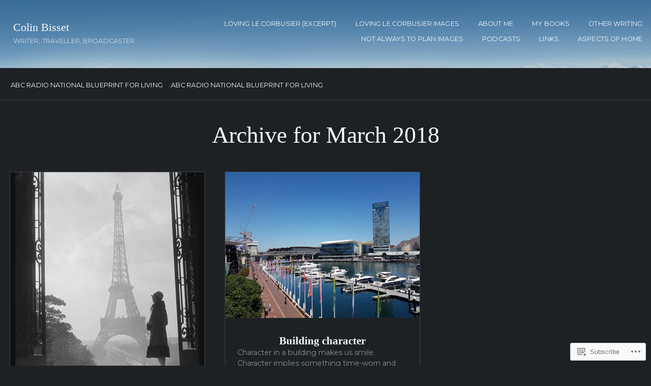

--- FILE ---
content_type: text/html; charset=UTF-8
request_url: https://colinbisset.com/2018/03/
body_size: 24585
content:
<!DOCTYPE html>
<html lang="en">
<head>
	<meta charset="UTF-8" />
	<meta name="viewport" content="width=device-width, initial-scale=1.0">

	<link rel="profile" href="https://gmpg.org/xfn/11" />
	<link rel="pingback" href="https://colinbisset.com/xmlrpc.php" />
	<!--[if lt IE 9]><script src="https://s0.wp.com/wp-content/themes/premium/traveler/js/html5.js?m=1414676390i"></script><![endif]-->

	<title>March 2018 &#8211; Colin Bisset</title>
<meta name='robots' content='max-image-preview:large' />

<!-- Async WordPress.com Remote Login -->
<script id="wpcom_remote_login_js">
var wpcom_remote_login_extra_auth = '';
function wpcom_remote_login_remove_dom_node_id( element_id ) {
	var dom_node = document.getElementById( element_id );
	if ( dom_node ) { dom_node.parentNode.removeChild( dom_node ); }
}
function wpcom_remote_login_remove_dom_node_classes( class_name ) {
	var dom_nodes = document.querySelectorAll( '.' + class_name );
	for ( var i = 0; i < dom_nodes.length; i++ ) {
		dom_nodes[ i ].parentNode.removeChild( dom_nodes[ i ] );
	}
}
function wpcom_remote_login_final_cleanup() {
	wpcom_remote_login_remove_dom_node_classes( "wpcom_remote_login_msg" );
	wpcom_remote_login_remove_dom_node_id( "wpcom_remote_login_key" );
	wpcom_remote_login_remove_dom_node_id( "wpcom_remote_login_validate" );
	wpcom_remote_login_remove_dom_node_id( "wpcom_remote_login_js" );
	wpcom_remote_login_remove_dom_node_id( "wpcom_request_access_iframe" );
	wpcom_remote_login_remove_dom_node_id( "wpcom_request_access_styles" );
}

// Watch for messages back from the remote login
window.addEventListener( "message", function( e ) {
	if ( e.origin === "https://r-login.wordpress.com" ) {
		var data = {};
		try {
			data = JSON.parse( e.data );
		} catch( e ) {
			wpcom_remote_login_final_cleanup();
			return;
		}

		if ( data.msg === 'LOGIN' ) {
			// Clean up the login check iframe
			wpcom_remote_login_remove_dom_node_id( "wpcom_remote_login_key" );

			var id_regex = new RegExp( /^[0-9]+$/ );
			var token_regex = new RegExp( /^.*|.*|.*$/ );
			if (
				token_regex.test( data.token )
				&& id_regex.test( data.wpcomid )
			) {
				// We have everything we need to ask for a login
				var script = document.createElement( "script" );
				script.setAttribute( "id", "wpcom_remote_login_validate" );
				script.src = '/remote-login.php?wpcom_remote_login=validate'
					+ '&wpcomid=' + data.wpcomid
					+ '&token=' + encodeURIComponent( data.token )
					+ '&host=' + window.location.protocol
					+ '//' + window.location.hostname
					+ '&postid=2350'
					+ '&is_singular=';
				document.body.appendChild( script );
			}

			return;
		}

		// Safari ITP, not logged in, so redirect
		if ( data.msg === 'LOGIN-REDIRECT' ) {
			window.location = 'https://wordpress.com/log-in?redirect_to=' + window.location.href;
			return;
		}

		// Safari ITP, storage access failed, remove the request
		if ( data.msg === 'LOGIN-REMOVE' ) {
			var css_zap = 'html { -webkit-transition: margin-top 1s; transition: margin-top 1s; } /* 9001 */ html { margin-top: 0 !important; } * html body { margin-top: 0 !important; } @media screen and ( max-width: 782px ) { html { margin-top: 0 !important; } * html body { margin-top: 0 !important; } }';
			var style_zap = document.createElement( 'style' );
			style_zap.type = 'text/css';
			style_zap.appendChild( document.createTextNode( css_zap ) );
			document.body.appendChild( style_zap );

			var e = document.getElementById( 'wpcom_request_access_iframe' );
			e.parentNode.removeChild( e );

			document.cookie = 'wordpress_com_login_access=denied; path=/; max-age=31536000';

			return;
		}

		// Safari ITP
		if ( data.msg === 'REQUEST_ACCESS' ) {
			console.log( 'request access: safari' );

			// Check ITP iframe enable/disable knob
			if ( wpcom_remote_login_extra_auth !== 'safari_itp_iframe' ) {
				return;
			}

			// If we are in a "private window" there is no ITP.
			var private_window = false;
			try {
				var opendb = window.openDatabase( null, null, null, null );
			} catch( e ) {
				private_window = true;
			}

			if ( private_window ) {
				console.log( 'private window' );
				return;
			}

			var iframe = document.createElement( 'iframe' );
			iframe.id = 'wpcom_request_access_iframe';
			iframe.setAttribute( 'scrolling', 'no' );
			iframe.setAttribute( 'sandbox', 'allow-storage-access-by-user-activation allow-scripts allow-same-origin allow-top-navigation-by-user-activation' );
			iframe.src = 'https://r-login.wordpress.com/remote-login.php?wpcom_remote_login=request_access&origin=' + encodeURIComponent( data.origin ) + '&wpcomid=' + encodeURIComponent( data.wpcomid );

			var css = 'html { -webkit-transition: margin-top 1s; transition: margin-top 1s; } /* 9001 */ html { margin-top: 46px !important; } * html body { margin-top: 46px !important; } @media screen and ( max-width: 660px ) { html { margin-top: 71px !important; } * html body { margin-top: 71px !important; } #wpcom_request_access_iframe { display: block; height: 71px !important; } } #wpcom_request_access_iframe { border: 0px; height: 46px; position: fixed; top: 0; left: 0; width: 100%; min-width: 100%; z-index: 99999; background: #23282d; } ';

			var style = document.createElement( 'style' );
			style.type = 'text/css';
			style.id = 'wpcom_request_access_styles';
			style.appendChild( document.createTextNode( css ) );
			document.body.appendChild( style );

			document.body.appendChild( iframe );
		}

		if ( data.msg === 'DONE' ) {
			wpcom_remote_login_final_cleanup();
		}
	}
}, false );

// Inject the remote login iframe after the page has had a chance to load
// more critical resources
window.addEventListener( "DOMContentLoaded", function( e ) {
	var iframe = document.createElement( "iframe" );
	iframe.style.display = "none";
	iframe.setAttribute( "scrolling", "no" );
	iframe.setAttribute( "id", "wpcom_remote_login_key" );
	iframe.src = "https://r-login.wordpress.com/remote-login.php"
		+ "?wpcom_remote_login=key"
		+ "&origin=aHR0cHM6Ly9jb2xpbmJpc3NldC5jb20%3D"
		+ "&wpcomid=47334705"
		+ "&time=" + Math.floor( Date.now() / 1000 );
	document.body.appendChild( iframe );
}, false );
</script>
<link rel='dns-prefetch' href='//s0.wp.com' />
<link rel='dns-prefetch' href='//fonts-api.wp.com' />
<link rel="alternate" type="application/rss+xml" title="Colin Bisset &raquo; Feed" href="https://colinbisset.com/feed/" />
<link rel="alternate" type="application/rss+xml" title="Colin Bisset &raquo; Comments Feed" href="https://colinbisset.com/comments/feed/" />
	<script type="text/javascript">
		/* <![CDATA[ */
		function addLoadEvent(func) {
			var oldonload = window.onload;
			if (typeof window.onload != 'function') {
				window.onload = func;
			} else {
				window.onload = function () {
					oldonload();
					func();
				}
			}
		}
		/* ]]> */
	</script>
	<link crossorigin='anonymous' rel='stylesheet' id='all-css-0-1' href='/wp-content/mu-plugins/likes/jetpack-likes.css?m=1743883414i&cssminify=yes' type='text/css' media='all' />
<style id='wp-emoji-styles-inline-css'>

	img.wp-smiley, img.emoji {
		display: inline !important;
		border: none !important;
		box-shadow: none !important;
		height: 1em !important;
		width: 1em !important;
		margin: 0 0.07em !important;
		vertical-align: -0.1em !important;
		background: none !important;
		padding: 0 !important;
	}
/*# sourceURL=wp-emoji-styles-inline-css */
</style>
<link crossorigin='anonymous' rel='stylesheet' id='all-css-2-1' href='/wp-content/plugins/gutenberg-core/v22.2.0/build/styles/block-library/style.css?m=1764855221i&cssminify=yes' type='text/css' media='all' />
<style id='wp-block-library-inline-css'>
.has-text-align-justify {
	text-align:justify;
}
.has-text-align-justify{text-align:justify;}

/*# sourceURL=wp-block-library-inline-css */
</style><style id='global-styles-inline-css'>
:root{--wp--preset--aspect-ratio--square: 1;--wp--preset--aspect-ratio--4-3: 4/3;--wp--preset--aspect-ratio--3-4: 3/4;--wp--preset--aspect-ratio--3-2: 3/2;--wp--preset--aspect-ratio--2-3: 2/3;--wp--preset--aspect-ratio--16-9: 16/9;--wp--preset--aspect-ratio--9-16: 9/16;--wp--preset--color--black: #000000;--wp--preset--color--cyan-bluish-gray: #abb8c3;--wp--preset--color--white: #ffffff;--wp--preset--color--pale-pink: #f78da7;--wp--preset--color--vivid-red: #cf2e2e;--wp--preset--color--luminous-vivid-orange: #ff6900;--wp--preset--color--luminous-vivid-amber: #fcb900;--wp--preset--color--light-green-cyan: #7bdcb5;--wp--preset--color--vivid-green-cyan: #00d084;--wp--preset--color--pale-cyan-blue: #8ed1fc;--wp--preset--color--vivid-cyan-blue: #0693e3;--wp--preset--color--vivid-purple: #9b51e0;--wp--preset--gradient--vivid-cyan-blue-to-vivid-purple: linear-gradient(135deg,rgb(6,147,227) 0%,rgb(155,81,224) 100%);--wp--preset--gradient--light-green-cyan-to-vivid-green-cyan: linear-gradient(135deg,rgb(122,220,180) 0%,rgb(0,208,130) 100%);--wp--preset--gradient--luminous-vivid-amber-to-luminous-vivid-orange: linear-gradient(135deg,rgb(252,185,0) 0%,rgb(255,105,0) 100%);--wp--preset--gradient--luminous-vivid-orange-to-vivid-red: linear-gradient(135deg,rgb(255,105,0) 0%,rgb(207,46,46) 100%);--wp--preset--gradient--very-light-gray-to-cyan-bluish-gray: linear-gradient(135deg,rgb(238,238,238) 0%,rgb(169,184,195) 100%);--wp--preset--gradient--cool-to-warm-spectrum: linear-gradient(135deg,rgb(74,234,220) 0%,rgb(151,120,209) 20%,rgb(207,42,186) 40%,rgb(238,44,130) 60%,rgb(251,105,98) 80%,rgb(254,248,76) 100%);--wp--preset--gradient--blush-light-purple: linear-gradient(135deg,rgb(255,206,236) 0%,rgb(152,150,240) 100%);--wp--preset--gradient--blush-bordeaux: linear-gradient(135deg,rgb(254,205,165) 0%,rgb(254,45,45) 50%,rgb(107,0,62) 100%);--wp--preset--gradient--luminous-dusk: linear-gradient(135deg,rgb(255,203,112) 0%,rgb(199,81,192) 50%,rgb(65,88,208) 100%);--wp--preset--gradient--pale-ocean: linear-gradient(135deg,rgb(255,245,203) 0%,rgb(182,227,212) 50%,rgb(51,167,181) 100%);--wp--preset--gradient--electric-grass: linear-gradient(135deg,rgb(202,248,128) 0%,rgb(113,206,126) 100%);--wp--preset--gradient--midnight: linear-gradient(135deg,rgb(2,3,129) 0%,rgb(40,116,252) 100%);--wp--preset--font-size--small: 15.5px;--wp--preset--font-size--medium: 23.2px;--wp--preset--font-size--large: 33px;--wp--preset--font-size--x-large: 42px;--wp--preset--font-size--normal: 19.3px;--wp--preset--font-size--huge: 38px;--wp--preset--font-family--albert-sans: 'Albert Sans', sans-serif;--wp--preset--font-family--alegreya: Alegreya, serif;--wp--preset--font-family--arvo: Arvo, serif;--wp--preset--font-family--bodoni-moda: 'Bodoni Moda', serif;--wp--preset--font-family--bricolage-grotesque: 'Bricolage Grotesque', sans-serif;--wp--preset--font-family--cabin: Cabin, sans-serif;--wp--preset--font-family--chivo: Chivo, sans-serif;--wp--preset--font-family--commissioner: Commissioner, sans-serif;--wp--preset--font-family--cormorant: Cormorant, serif;--wp--preset--font-family--courier-prime: 'Courier Prime', monospace;--wp--preset--font-family--crimson-pro: 'Crimson Pro', serif;--wp--preset--font-family--dm-mono: 'DM Mono', monospace;--wp--preset--font-family--dm-sans: 'DM Sans', sans-serif;--wp--preset--font-family--dm-serif-display: 'DM Serif Display', serif;--wp--preset--font-family--domine: Domine, serif;--wp--preset--font-family--eb-garamond: 'EB Garamond', serif;--wp--preset--font-family--epilogue: Epilogue, sans-serif;--wp--preset--font-family--fahkwang: Fahkwang, sans-serif;--wp--preset--font-family--figtree: Figtree, sans-serif;--wp--preset--font-family--fira-sans: 'Fira Sans', sans-serif;--wp--preset--font-family--fjalla-one: 'Fjalla One', sans-serif;--wp--preset--font-family--fraunces: Fraunces, serif;--wp--preset--font-family--gabarito: Gabarito, system-ui;--wp--preset--font-family--ibm-plex-mono: 'IBM Plex Mono', monospace;--wp--preset--font-family--ibm-plex-sans: 'IBM Plex Sans', sans-serif;--wp--preset--font-family--ibarra-real-nova: 'Ibarra Real Nova', serif;--wp--preset--font-family--instrument-serif: 'Instrument Serif', serif;--wp--preset--font-family--inter: Inter, sans-serif;--wp--preset--font-family--josefin-sans: 'Josefin Sans', sans-serif;--wp--preset--font-family--jost: Jost, sans-serif;--wp--preset--font-family--libre-baskerville: 'Libre Baskerville', serif;--wp--preset--font-family--libre-franklin: 'Libre Franklin', sans-serif;--wp--preset--font-family--literata: Literata, serif;--wp--preset--font-family--lora: Lora, serif;--wp--preset--font-family--merriweather: Merriweather, serif;--wp--preset--font-family--montserrat: Montserrat, sans-serif;--wp--preset--font-family--newsreader: Newsreader, serif;--wp--preset--font-family--noto-sans-mono: 'Noto Sans Mono', sans-serif;--wp--preset--font-family--nunito: Nunito, sans-serif;--wp--preset--font-family--open-sans: 'Open Sans', sans-serif;--wp--preset--font-family--overpass: Overpass, sans-serif;--wp--preset--font-family--pt-serif: 'PT Serif', serif;--wp--preset--font-family--petrona: Petrona, serif;--wp--preset--font-family--piazzolla: Piazzolla, serif;--wp--preset--font-family--playfair-display: 'Playfair Display', serif;--wp--preset--font-family--plus-jakarta-sans: 'Plus Jakarta Sans', sans-serif;--wp--preset--font-family--poppins: Poppins, sans-serif;--wp--preset--font-family--raleway: Raleway, sans-serif;--wp--preset--font-family--roboto: Roboto, sans-serif;--wp--preset--font-family--roboto-slab: 'Roboto Slab', serif;--wp--preset--font-family--rubik: Rubik, sans-serif;--wp--preset--font-family--rufina: Rufina, serif;--wp--preset--font-family--sora: Sora, sans-serif;--wp--preset--font-family--source-sans-3: 'Source Sans 3', sans-serif;--wp--preset--font-family--source-serif-4: 'Source Serif 4', serif;--wp--preset--font-family--space-mono: 'Space Mono', monospace;--wp--preset--font-family--syne: Syne, sans-serif;--wp--preset--font-family--texturina: Texturina, serif;--wp--preset--font-family--urbanist: Urbanist, sans-serif;--wp--preset--font-family--work-sans: 'Work Sans', sans-serif;--wp--preset--spacing--20: 0.44rem;--wp--preset--spacing--30: 0.67rem;--wp--preset--spacing--40: 1rem;--wp--preset--spacing--50: 1.5rem;--wp--preset--spacing--60: 2.25rem;--wp--preset--spacing--70: 3.38rem;--wp--preset--spacing--80: 5.06rem;--wp--preset--shadow--natural: 6px 6px 9px rgba(0, 0, 0, 0.2);--wp--preset--shadow--deep: 12px 12px 50px rgba(0, 0, 0, 0.4);--wp--preset--shadow--sharp: 6px 6px 0px rgba(0, 0, 0, 0.2);--wp--preset--shadow--outlined: 6px 6px 0px -3px rgb(255, 255, 255), 6px 6px rgb(0, 0, 0);--wp--preset--shadow--crisp: 6px 6px 0px rgb(0, 0, 0);}:where(.is-layout-flex){gap: 0.5em;}:where(.is-layout-grid){gap: 0.5em;}body .is-layout-flex{display: flex;}.is-layout-flex{flex-wrap: wrap;align-items: center;}.is-layout-flex > :is(*, div){margin: 0;}body .is-layout-grid{display: grid;}.is-layout-grid > :is(*, div){margin: 0;}:where(.wp-block-columns.is-layout-flex){gap: 2em;}:where(.wp-block-columns.is-layout-grid){gap: 2em;}:where(.wp-block-post-template.is-layout-flex){gap: 1.25em;}:where(.wp-block-post-template.is-layout-grid){gap: 1.25em;}.has-black-color{color: var(--wp--preset--color--black) !important;}.has-cyan-bluish-gray-color{color: var(--wp--preset--color--cyan-bluish-gray) !important;}.has-white-color{color: var(--wp--preset--color--white) !important;}.has-pale-pink-color{color: var(--wp--preset--color--pale-pink) !important;}.has-vivid-red-color{color: var(--wp--preset--color--vivid-red) !important;}.has-luminous-vivid-orange-color{color: var(--wp--preset--color--luminous-vivid-orange) !important;}.has-luminous-vivid-amber-color{color: var(--wp--preset--color--luminous-vivid-amber) !important;}.has-light-green-cyan-color{color: var(--wp--preset--color--light-green-cyan) !important;}.has-vivid-green-cyan-color{color: var(--wp--preset--color--vivid-green-cyan) !important;}.has-pale-cyan-blue-color{color: var(--wp--preset--color--pale-cyan-blue) !important;}.has-vivid-cyan-blue-color{color: var(--wp--preset--color--vivid-cyan-blue) !important;}.has-vivid-purple-color{color: var(--wp--preset--color--vivid-purple) !important;}.has-black-background-color{background-color: var(--wp--preset--color--black) !important;}.has-cyan-bluish-gray-background-color{background-color: var(--wp--preset--color--cyan-bluish-gray) !important;}.has-white-background-color{background-color: var(--wp--preset--color--white) !important;}.has-pale-pink-background-color{background-color: var(--wp--preset--color--pale-pink) !important;}.has-vivid-red-background-color{background-color: var(--wp--preset--color--vivid-red) !important;}.has-luminous-vivid-orange-background-color{background-color: var(--wp--preset--color--luminous-vivid-orange) !important;}.has-luminous-vivid-amber-background-color{background-color: var(--wp--preset--color--luminous-vivid-amber) !important;}.has-light-green-cyan-background-color{background-color: var(--wp--preset--color--light-green-cyan) !important;}.has-vivid-green-cyan-background-color{background-color: var(--wp--preset--color--vivid-green-cyan) !important;}.has-pale-cyan-blue-background-color{background-color: var(--wp--preset--color--pale-cyan-blue) !important;}.has-vivid-cyan-blue-background-color{background-color: var(--wp--preset--color--vivid-cyan-blue) !important;}.has-vivid-purple-background-color{background-color: var(--wp--preset--color--vivid-purple) !important;}.has-black-border-color{border-color: var(--wp--preset--color--black) !important;}.has-cyan-bluish-gray-border-color{border-color: var(--wp--preset--color--cyan-bluish-gray) !important;}.has-white-border-color{border-color: var(--wp--preset--color--white) !important;}.has-pale-pink-border-color{border-color: var(--wp--preset--color--pale-pink) !important;}.has-vivid-red-border-color{border-color: var(--wp--preset--color--vivid-red) !important;}.has-luminous-vivid-orange-border-color{border-color: var(--wp--preset--color--luminous-vivid-orange) !important;}.has-luminous-vivid-amber-border-color{border-color: var(--wp--preset--color--luminous-vivid-amber) !important;}.has-light-green-cyan-border-color{border-color: var(--wp--preset--color--light-green-cyan) !important;}.has-vivid-green-cyan-border-color{border-color: var(--wp--preset--color--vivid-green-cyan) !important;}.has-pale-cyan-blue-border-color{border-color: var(--wp--preset--color--pale-cyan-blue) !important;}.has-vivid-cyan-blue-border-color{border-color: var(--wp--preset--color--vivid-cyan-blue) !important;}.has-vivid-purple-border-color{border-color: var(--wp--preset--color--vivid-purple) !important;}.has-vivid-cyan-blue-to-vivid-purple-gradient-background{background: var(--wp--preset--gradient--vivid-cyan-blue-to-vivid-purple) !important;}.has-light-green-cyan-to-vivid-green-cyan-gradient-background{background: var(--wp--preset--gradient--light-green-cyan-to-vivid-green-cyan) !important;}.has-luminous-vivid-amber-to-luminous-vivid-orange-gradient-background{background: var(--wp--preset--gradient--luminous-vivid-amber-to-luminous-vivid-orange) !important;}.has-luminous-vivid-orange-to-vivid-red-gradient-background{background: var(--wp--preset--gradient--luminous-vivid-orange-to-vivid-red) !important;}.has-very-light-gray-to-cyan-bluish-gray-gradient-background{background: var(--wp--preset--gradient--very-light-gray-to-cyan-bluish-gray) !important;}.has-cool-to-warm-spectrum-gradient-background{background: var(--wp--preset--gradient--cool-to-warm-spectrum) !important;}.has-blush-light-purple-gradient-background{background: var(--wp--preset--gradient--blush-light-purple) !important;}.has-blush-bordeaux-gradient-background{background: var(--wp--preset--gradient--blush-bordeaux) !important;}.has-luminous-dusk-gradient-background{background: var(--wp--preset--gradient--luminous-dusk) !important;}.has-pale-ocean-gradient-background{background: var(--wp--preset--gradient--pale-ocean) !important;}.has-electric-grass-gradient-background{background: var(--wp--preset--gradient--electric-grass) !important;}.has-midnight-gradient-background{background: var(--wp--preset--gradient--midnight) !important;}.has-small-font-size{font-size: var(--wp--preset--font-size--small) !important;}.has-medium-font-size{font-size: var(--wp--preset--font-size--medium) !important;}.has-large-font-size{font-size: var(--wp--preset--font-size--large) !important;}.has-x-large-font-size{font-size: var(--wp--preset--font-size--x-large) !important;}.has-albert-sans-font-family{font-family: var(--wp--preset--font-family--albert-sans) !important;}.has-alegreya-font-family{font-family: var(--wp--preset--font-family--alegreya) !important;}.has-arvo-font-family{font-family: var(--wp--preset--font-family--arvo) !important;}.has-bodoni-moda-font-family{font-family: var(--wp--preset--font-family--bodoni-moda) !important;}.has-bricolage-grotesque-font-family{font-family: var(--wp--preset--font-family--bricolage-grotesque) !important;}.has-cabin-font-family{font-family: var(--wp--preset--font-family--cabin) !important;}.has-chivo-font-family{font-family: var(--wp--preset--font-family--chivo) !important;}.has-commissioner-font-family{font-family: var(--wp--preset--font-family--commissioner) !important;}.has-cormorant-font-family{font-family: var(--wp--preset--font-family--cormorant) !important;}.has-courier-prime-font-family{font-family: var(--wp--preset--font-family--courier-prime) !important;}.has-crimson-pro-font-family{font-family: var(--wp--preset--font-family--crimson-pro) !important;}.has-dm-mono-font-family{font-family: var(--wp--preset--font-family--dm-mono) !important;}.has-dm-sans-font-family{font-family: var(--wp--preset--font-family--dm-sans) !important;}.has-dm-serif-display-font-family{font-family: var(--wp--preset--font-family--dm-serif-display) !important;}.has-domine-font-family{font-family: var(--wp--preset--font-family--domine) !important;}.has-eb-garamond-font-family{font-family: var(--wp--preset--font-family--eb-garamond) !important;}.has-epilogue-font-family{font-family: var(--wp--preset--font-family--epilogue) !important;}.has-fahkwang-font-family{font-family: var(--wp--preset--font-family--fahkwang) !important;}.has-figtree-font-family{font-family: var(--wp--preset--font-family--figtree) !important;}.has-fira-sans-font-family{font-family: var(--wp--preset--font-family--fira-sans) !important;}.has-fjalla-one-font-family{font-family: var(--wp--preset--font-family--fjalla-one) !important;}.has-fraunces-font-family{font-family: var(--wp--preset--font-family--fraunces) !important;}.has-gabarito-font-family{font-family: var(--wp--preset--font-family--gabarito) !important;}.has-ibm-plex-mono-font-family{font-family: var(--wp--preset--font-family--ibm-plex-mono) !important;}.has-ibm-plex-sans-font-family{font-family: var(--wp--preset--font-family--ibm-plex-sans) !important;}.has-ibarra-real-nova-font-family{font-family: var(--wp--preset--font-family--ibarra-real-nova) !important;}.has-instrument-serif-font-family{font-family: var(--wp--preset--font-family--instrument-serif) !important;}.has-inter-font-family{font-family: var(--wp--preset--font-family--inter) !important;}.has-josefin-sans-font-family{font-family: var(--wp--preset--font-family--josefin-sans) !important;}.has-jost-font-family{font-family: var(--wp--preset--font-family--jost) !important;}.has-libre-baskerville-font-family{font-family: var(--wp--preset--font-family--libre-baskerville) !important;}.has-libre-franklin-font-family{font-family: var(--wp--preset--font-family--libre-franklin) !important;}.has-literata-font-family{font-family: var(--wp--preset--font-family--literata) !important;}.has-lora-font-family{font-family: var(--wp--preset--font-family--lora) !important;}.has-merriweather-font-family{font-family: var(--wp--preset--font-family--merriweather) !important;}.has-montserrat-font-family{font-family: var(--wp--preset--font-family--montserrat) !important;}.has-newsreader-font-family{font-family: var(--wp--preset--font-family--newsreader) !important;}.has-noto-sans-mono-font-family{font-family: var(--wp--preset--font-family--noto-sans-mono) !important;}.has-nunito-font-family{font-family: var(--wp--preset--font-family--nunito) !important;}.has-open-sans-font-family{font-family: var(--wp--preset--font-family--open-sans) !important;}.has-overpass-font-family{font-family: var(--wp--preset--font-family--overpass) !important;}.has-pt-serif-font-family{font-family: var(--wp--preset--font-family--pt-serif) !important;}.has-petrona-font-family{font-family: var(--wp--preset--font-family--petrona) !important;}.has-piazzolla-font-family{font-family: var(--wp--preset--font-family--piazzolla) !important;}.has-playfair-display-font-family{font-family: var(--wp--preset--font-family--playfair-display) !important;}.has-plus-jakarta-sans-font-family{font-family: var(--wp--preset--font-family--plus-jakarta-sans) !important;}.has-poppins-font-family{font-family: var(--wp--preset--font-family--poppins) !important;}.has-raleway-font-family{font-family: var(--wp--preset--font-family--raleway) !important;}.has-roboto-font-family{font-family: var(--wp--preset--font-family--roboto) !important;}.has-roboto-slab-font-family{font-family: var(--wp--preset--font-family--roboto-slab) !important;}.has-rubik-font-family{font-family: var(--wp--preset--font-family--rubik) !important;}.has-rufina-font-family{font-family: var(--wp--preset--font-family--rufina) !important;}.has-sora-font-family{font-family: var(--wp--preset--font-family--sora) !important;}.has-source-sans-3-font-family{font-family: var(--wp--preset--font-family--source-sans-3) !important;}.has-source-serif-4-font-family{font-family: var(--wp--preset--font-family--source-serif-4) !important;}.has-space-mono-font-family{font-family: var(--wp--preset--font-family--space-mono) !important;}.has-syne-font-family{font-family: var(--wp--preset--font-family--syne) !important;}.has-texturina-font-family{font-family: var(--wp--preset--font-family--texturina) !important;}.has-urbanist-font-family{font-family: var(--wp--preset--font-family--urbanist) !important;}.has-work-sans-font-family{font-family: var(--wp--preset--font-family--work-sans) !important;}
/*# sourceURL=global-styles-inline-css */
</style>

<style id='classic-theme-styles-inline-css'>
/*! This file is auto-generated */
.wp-block-button__link{color:#fff;background-color:#32373c;border-radius:9999px;box-shadow:none;text-decoration:none;padding:calc(.667em + 2px) calc(1.333em + 2px);font-size:1.125em}.wp-block-file__button{background:#32373c;color:#fff;text-decoration:none}
/*# sourceURL=/wp-includes/css/classic-themes.min.css */
</style>
<link crossorigin='anonymous' rel='stylesheet' id='all-css-4-1' href='/_static/??-eJyVkNEKwjAMRX/INGyKzgfxW7YuaLVpS5Nt+PdWJyoIwl7DOfdeglMCG4NSUEx+OLkgaGPno70K1qZqTAXiOHmCTKPZYO9E3wSI3jwZK7LCryA9E5NgysRuYNTcjuQpY+GQeqcxw+z/mDzAZ0WmcufU6oPgIrYlhQv2T5tScaDrSrkIvCbAvGjRULGZKCxSSmWKQdz4fMmRD9W2qZp1Xe93lztjLYa5&cssminify=yes' type='text/css' media='all' />
<link crossorigin='anonymous' rel='stylesheet' id='print-css-5-1' href='/wp-content/themes/premium/traveler/css/print.css?m=1378993840i&cssminify=yes' type='text/css' media='print' />
<link rel='stylesheet' id='traveler-fonts-css' href='https://fonts-api.wp.com/css?family=Montserrat%3A400%2C400i%2C700%7CPT%2BSerif%3A300%2C300i%2C400%2C400i%2C700&#038;subset=latin%2Clatin-ext&#038;display=swap&#038;ver=1.0' media='all' />
<link crossorigin='anonymous' rel='stylesheet' id='all-css-8-1' href='/_static/??/wp-content/mu-plugins/subscriptions/follow.css,/wp-content/mu-plugins/hover-bubbles/style.css?m=1388677319j&cssminify=yes' type='text/css' media='all' />
<style id='jetpack_facebook_likebox-inline-css'>
.widget_facebook_likebox {
	overflow: hidden;
}

/*# sourceURL=/wp-content/mu-plugins/jetpack-plugin/sun/modules/widgets/facebook-likebox/style.css */
</style>
<link crossorigin='anonymous' rel='stylesheet' id='all-css-10-1' href='/_static/??-eJzTLy/QTc7PK0nNK9HPLdUtyClNz8wr1i9KTcrJTwcy0/WTi5G5ekCujj52Temp+bo5+cmJJZn5eSgc3bScxMwikFb7XFtDE1NLExMLc0OTLACohS2q&cssminify=yes' type='text/css' media='all' />
<style id='jetpack-global-styles-frontend-style-inline-css'>
:root { --font-headings: unset; --font-base: unset; --font-headings-default: -apple-system,BlinkMacSystemFont,"Segoe UI",Roboto,Oxygen-Sans,Ubuntu,Cantarell,"Helvetica Neue",sans-serif; --font-base-default: -apple-system,BlinkMacSystemFont,"Segoe UI",Roboto,Oxygen-Sans,Ubuntu,Cantarell,"Helvetica Neue",sans-serif;}
/*# sourceURL=jetpack-global-styles-frontend-style-inline-css */
</style>
<link crossorigin='anonymous' rel='stylesheet' id='all-css-12-1' href='/_static/??-eJyNjtEKwjAMRX/IGNTN4YP4KdK1tctMm7G0DP/eKXtRQfZ2D+SeG5wGsJKyTxljgYFLoKTY+zwYe18YtSSM4gp7Re3M6J1x7vGOlMLWqm5wtehKyaKKJcPAEkQ/4EeWOx/n2a7CwNIa/rc2kQs+K84nS4YwkgOTHDBpXtNt5zcUCG7CLNMXvgSXeN419WHfnI5V3T8BhmF3dg==&cssminify=yes' type='text/css' media='all' />
<script type="text/javascript" id="wpcom-actionbar-placeholder-js-extra">
/* <![CDATA[ */
var actionbardata = {"siteID":"47334705","postID":"0","siteURL":"https://colinbisset.com","xhrURL":"https://colinbisset.com/wp-admin/admin-ajax.php","nonce":"8d63a61e57","isLoggedIn":"","statusMessage":"","subsEmailDefault":"instantly","proxyScriptUrl":"https://s0.wp.com/wp-content/js/wpcom-proxy-request.js?m=1513050504i&amp;ver=20211021","i18n":{"followedText":"New posts from this site will now appear in your \u003Ca href=\"https://wordpress.com/reader\"\u003EReader\u003C/a\u003E","foldBar":"Collapse this bar","unfoldBar":"Expand this bar","shortLinkCopied":"Shortlink copied to clipboard."}};
//# sourceURL=wpcom-actionbar-placeholder-js-extra
/* ]]> */
</script>
<script type="text/javascript" id="jetpack-mu-wpcom-settings-js-before">
/* <![CDATA[ */
var JETPACK_MU_WPCOM_SETTINGS = {"assetsUrl":"https://s0.wp.com/wp-content/mu-plugins/jetpack-mu-wpcom-plugin/sun/jetpack_vendor/automattic/jetpack-mu-wpcom/src/build/"};
//# sourceURL=jetpack-mu-wpcom-settings-js-before
/* ]]> */
</script>
<script crossorigin='anonymous' type='text/javascript'  src='/_static/??-eJyFjUsOwjAMRC+EGyGkBhaIs9DWRI7yI7YJvT0tH4kVrGZG80ZjWoExJ8EkxrOpQaDUfJ87zxuzdJTGoBPyWvqrYp3f0kVKfyGI5OpZ8Bv+vEWFEtRRYsM68FipCOUlXXIIuf3AG00O5fn2sjBoLHAjXFeneNza3d72vT1Y/wA0VlNH'></script>
<script type="text/javascript" id="rlt-proxy-js-after">
/* <![CDATA[ */
	rltInitialize( {"token":null,"iframeOrigins":["https:\/\/widgets.wp.com"]} );
//# sourceURL=rlt-proxy-js-after
/* ]]> */
</script>
<link rel="EditURI" type="application/rsd+xml" title="RSD" href="https://colinbisset.wordpress.com/xmlrpc.php?rsd" />
<meta name="generator" content="WordPress.com" />

<!-- Jetpack Open Graph Tags -->
<meta property="og:type" content="website" />
<meta property="og:title" content="March 2018 &#8211; Colin Bisset" />
<meta property="og:site_name" content="Colin Bisset" />
<meta property="og:image" content="https://colinbisset.com/wp-content/uploads/2021/09/cropped-20210826colin1.jpg?w=200" />
<meta property="og:image:width" content="200" />
<meta property="og:image:height" content="200" />
<meta property="og:image:alt" content="" />
<meta property="og:locale" content="en_US" />
<meta name="twitter:creator" content="@cdbisset" />
<meta name="twitter:site" content="@cdbisset" />

<!-- End Jetpack Open Graph Tags -->
<link rel='openid.server' href='https://colinbisset.com/?openidserver=1' />
<link rel='openid.delegate' href='https://colinbisset.com/' />
<link rel="search" type="application/opensearchdescription+xml" href="https://colinbisset.com/osd.xml" title="Colin Bisset" />
<link rel="search" type="application/opensearchdescription+xml" href="https://s1.wp.com/opensearch.xml" title="WordPress.com" />
<style type="text/css">.recentcomments a{display:inline !important;padding:0 !important;margin:0 !important;}</style>		<style type="text/css">
			.recentcomments a {
				display: inline !important;
				padding: 0 !important;
				margin: 0 !important;
			}

			table.recentcommentsavatartop img.avatar, table.recentcommentsavatarend img.avatar {
				border: 0px;
				margin: 0;
			}

			table.recentcommentsavatartop a, table.recentcommentsavatarend a {
				border: 0px !important;
				background-color: transparent !important;
			}

			td.recentcommentsavatarend, td.recentcommentsavatartop {
				padding: 0px 0px 1px 0px;
				margin: 0px;
			}

			td.recentcommentstextend {
				border: none !important;
				padding: 0px 0px 2px 10px;
			}

			.rtl td.recentcommentstextend {
				padding: 0px 10px 2px 0px;
			}

			td.recentcommentstexttop {
				border: none;
				padding: 0px 0px 0px 10px;
			}

			.rtl td.recentcommentstexttop {
				padding: 0px 10px 0px 0px;
			}
		</style>
		<meta name="description" content="2 posts published by Colin Bisset during March 2018" />
		<style>
			header.masthead { background-image:url(https://s0.wp.com/wp-content/themes/premium/traveler/images/headers/clouds.jpg); }
		</style>
<link rel="icon" href="https://colinbisset.com/wp-content/uploads/2021/09/cropped-20210826colin1.jpg?w=32" sizes="32x32" />
<link rel="icon" href="https://colinbisset.com/wp-content/uploads/2021/09/cropped-20210826colin1.jpg?w=192" sizes="192x192" />
<link rel="apple-touch-icon" href="https://colinbisset.com/wp-content/uploads/2021/09/cropped-20210826colin1.jpg?w=180" />
<meta name="msapplication-TileImage" content="https://colinbisset.com/wp-content/uploads/2021/09/cropped-20210826colin1.jpg?w=270" />
			<link rel="stylesheet" id="custom-css-css" type="text/css" href="https://s0.wp.com/?custom-css=1&#038;csblog=3cBUZ&#038;cscache=6&#038;csrev=23" />
			
<link crossorigin='anonymous' rel='stylesheet' id='all-css-0-3' href='/_static/??-eJyNzMsKAjEMheEXshPqBXUhPoo4bRgytmkwCYNvbwdm487d+eDwwyIhNTZkg+pBik/ECjOaPNNrM6gzPIgTjE4ld46a3iRGrX9/NFTiIanu4O9wbdkLKiyUJzQFaxKkaV9qn4Jr7V5v8Xw6XC/xGPfzF4aPQ7Q=&cssminify=yes' type='text/css' media='all' />
</head>

<body class="archive date wp-embed-responsive wp-theme-premiumtraveler customizer-styles-applied traveler_category_navigation_on traveler_header_height_1 jetpack-reblog-enabled">

<header class="masthead cf" role="banner">
	<section class="row clearfix">
		<nav class="menu clearfix">
<div id="nav" class="menu-wrap nav clearfix"><ul id="nav">
<li class="page_item page-item-2124"><a href="https://colinbisset.com/loving-le-corbusier-excerpt/">Loving Le Corbusier&nbsp;(excerpt)</a></li>
<li class="page_item page-item-1684"><a href="https://colinbisset.com/loving-le-corbusier-images/">Loving Le Corbusier&nbsp;images</a></li>
<li class="page_item page-item-1"><a href="https://colinbisset.com/about/">About me</a></li>
<li class="page_item page-item-11"><a href="https://colinbisset.com/books/">My books</a></li>
<li class="page_item page-item-86 page_item_has_children"><a href="https://colinbisset.com/other-writing/">Other writing</a>
<ul class='children'>
	<li class="page_item page-item-813"><a href="https://colinbisset.com/other-writing/building-jerusalem/">Building Jerusalem</a></li>
	<li class="page_item page-item-1604"><a href="https://colinbisset.com/other-writing/change-makers-blueprint-for-living/">Change Makers (Blueprint for&nbsp;Living)</a></li>
	<li class="page_item page-item-187"><a href="https://colinbisset.com/other-writing/187-2/">Design Files</a></li>
	<li class="page_item page-item-2026"><a href="https://colinbisset.com/other-writing/design-icons-blueprint-for-living/">Design Icons (Blueprint for&nbsp;Living)</a></li>
	<li class="page_item page-item-1794"><a href="https://colinbisset.com/other-writing/future-tense/">Future Tense</a></li>
	<li class="page_item page-item-1219"><a href="https://colinbisset.com/other-writing/iconic-buildings-blueprint-for-living/">Iconic Buildings (Blueprint for&nbsp;Living)</a></li>
	<li class="page_item page-item-124"><a href="https://colinbisset.com/other-writing/la-france-cest-moi/">La France, c&#8217;est&nbsp;moi</a></li>
	<li class="page_item page-item-819"><a href="https://colinbisset.com/other-writing/ronchamp-the-spirit-of-place/">Ronchamp &#8211; the spirit of&nbsp;place</a></li>
	<li class="page_item page-item-1580"><a href="https://colinbisset.com/other-writing/the-skys-the-limit/">The sky&#8217;s the&nbsp;limit</a></li>
	<li class="page_item page-item-129"><a href="https://colinbisset.com/other-writing/suffer-the-little-creatures/">Suffer the little&nbsp;creatures</a></li>
	<li class="page_item page-item-131"><a href="https://colinbisset.com/other-writing/my-city-of-sydney/">My city of&nbsp;Sydney</a></li>
	<li class="page_item page-item-148"><a href="https://colinbisset.com/other-writing/la-vie-dennui/">La vie d&#8217;ennui</a></li>
</ul>
</li>
<li class="page_item page-item-15"><a href="https://colinbisset.com/gallery/">Not Always to Plan&nbsp;images</a></li>
<li class="page_item page-item-12 page_item_has_children"><a href="https://colinbisset.com/podcasts/">Podcasts</a>
<ul class='children'>
	<li class="page_item page-item-1222"><a href="https://colinbisset.com/podcasts/abc-rn-blueprint-for-living/">ABC RN Blueprint for&nbsp;Living</a></li>
	<li class="page_item page-item-1256"><a href="https://colinbisset.com/podcasts/podcasts/">By Design (ABC Radio&nbsp;National)</a></li>
	<li class="page_item page-item-1575"><a href="https://colinbisset.com/podcasts/future-tense/">Future Tense</a></li>
	<li class="page_item page-item-1872"><a href="https://colinbisset.com/podcasts/misc-radio/">misc. radio</a></li>
</ul>
</li>
<li class="page_item page-item-60"><a href="https://colinbisset.com/links/">Links</a></li>
<li class="page_item page-item-2803"><a href="https://colinbisset.com/messing-about-in-boats/aspects-of-home/">Aspects of home</a></li>
</ul></div>
		</nav>

		<div class="branding">
			<a href="https://colinbisset.com/" class="site-logo-link" rel="home" itemprop="url"></a>			<h1 class="logo site-title">
				<a href="https://colinbisset.com/" title="Home">
					Colin Bisset				</a>
			</h1>
			<h2 class="description site-description">
				writer, traveller, broadcaster			</h2>
		</div>

	</section>

</header>

<section class="container hfeed">
<section class="toolbar category-toolbar">
		<section class="row clearfix">
			<div class="cat-details"><ul id="nav" class="menu menu-wrap menu-below"><li id="menu-item-2737" class="menu-item menu-item-type-post_type menu-item-object-page menu-item-2737"><a href="https://colinbisset.com/podcasts/abc-rn-blueprint-for-living/">ABC Radio National Blueprint for Living</a></li><li id="menu-item-3746" class="menu-item menu-item-type-post_type menu-item-object-page menu-item-3746"><a href="https://colinbisset.com/podcasts/abc-rn-blueprint-for-living/">ABC Radio National Blueprint for Living</a></li></ul></div>
		</section>
	</section>	<section class="row" id="content-wrapper">

		<section class="main">
			<section class="row">
		<h1 class="pagetitle">Archive for March 2018</h1>
<div class="masonry-container" id="wrapper"><article id="post-2350" class="width-1 post-2350 post type-post status-publish format-standard has-post-thumbnail hentry category-writing-2 tag-1980s tag-chelsea tag-dustin-hoffman tag-grace-jones tag-jigsaw tag-l-p-hartley tag-le-corbusier tag-manolo-blahnik tag-michael-hordern tag-midnight-in-paris tag-old-church-street tag-patrick-gale tag-sybille-bedford tag-woody-allen tag-yvonne-le-corbusier" data-masonry-image="https://colinbisset.com/wp-content/uploads/2018/03/cover-4.jpg?w=362" data-list-image="https://colinbisset.com/wp-content/uploads/2018/03/cover-4.jpg?w=362&#038;h=165&#038;crop=1">
	<a href="https://colinbisset.com/2018/03/31/starstruck-in-the-past/" title="Permalink for: Starstruck in the&nbsp;past" rel="bookmark">
<div class="masonry-thumb"><img src="https://colinbisset.com/wp-content/uploads/2018/03/cover-4.jpg?w=362" width="362" height="471" class="wp-post-image" alt="Starstruck in the&nbsp;past"/></div>		<section  class="post-details">
			<h2 class="posttitle">Starstruck in the&nbsp;past</h2>			<section class="entry">
				<p>There’s a scene in Woody Allen’s ‘Midnight in Paris’ when the 1920s flapper played by Marion Cotillard wishes she lived [&hellip;]</p>
			</section>
		</section>
	</a>
	
	<section class="postmetadata">
		<time class="entry-date" datetime="1522515079">March 31, 2018</time>
		<span class="commentcount"><a href="https://colinbisset.com/2018/03/31/starstruck-in-the-past/#comments" class="comments_link" >12</a></span>
		<span class="likes">14</span>
	</section>
</article>
<article id="post-2322" class="width-1 post-2322 post type-post status-publish format-standard has-post-thumbnail hentry category-architecture-2 category-australia category-design tag-architecture tag-australia tag-character tag-darling-harbour tag-featurism tag-quirk tag-suburban tag-sydney tag-the-australian-ugliness" data-masonry-image="https://colinbisset.com/wp-content/uploads/2018/03/20180315_122600.jpg?w=1280" data-list-image="https://colinbisset.com/wp-content/uploads/2018/03/20180315_122600.jpg?w=400&#038;h=165&#038;crop=1">
	<a href="https://colinbisset.com/2018/03/18/building-character/" title="Permalink for: Building character" rel="bookmark">
<div class="masonry-thumb"><img src="https://colinbisset.com/wp-content/uploads/2018/03/20180315_122600.jpg?w=1280" width="1280" height="960" class="wp-post-image" alt="Building character"/></div>		<section  class="post-details">
			<h2 class="posttitle">Building character</h2>			<section class="entry">
				<p>Character in a building makes us smile. Character implies something time-worn and wise, like laughter lines around the eyes. We [&hellip;]</p>
			</section>
		</section>
	</a>
	
	<section class="postmetadata">
		<time class="entry-date" datetime="1521378750">March 18, 2018</time>
		<span class="commentcount"><a href="https://colinbisset.com/2018/03/18/building-character/#comments" class="comments_link" >21</a></span>
		<span class="likes">15</span>
	</section>
</article>
</div>
			</section>
		</section><!--/main-->
	</section><!--row-->
</section><!--/container-->

<footer role="contentinfo" class="site-footer">
	<section  class="row clearfix">
	<aside id="footer-widgets">
<aside id="follow_button_widget-2" class="widget widget_follow_button_widget"><div class="widget-wrap">
		<a class="wordpress-follow-button" href="https://colinbisset.com" data-blog="47334705" data-lang="en" data-show-follower-count="true">Follow Colin Bisset on WordPress.com</a>
		<script type="text/javascript">(function(d){ window.wpcomPlatform = {"titles":{"timelines":"Embeddable Timelines","followButton":"Follow Button","wpEmbeds":"WordPress Embeds"}}; var f = d.getElementsByTagName('SCRIPT')[0], p = d.createElement('SCRIPT');p.type = 'text/javascript';p.async = true;p.src = '//widgets.wp.com/platform.js';f.parentNode.insertBefore(p,f);}(document));</script>

		</div></aside><aside id="blog_subscription-3" class="widget widget_blog_subscription jetpack_subscription_widget"><div class="widget-wrap"><h3 class="widgettitle"><label for="subscribe-field">Follow Blog via Email</label></h3>

			<div class="wp-block-jetpack-subscriptions__container">
			<form
				action="https://subscribe.wordpress.com"
				method="post"
				accept-charset="utf-8"
				data-blog="47334705"
				data-post_access_level="everybody"
				id="subscribe-blog"
			>
				<p>Enter your email address to follow this blog and receive notifications of new posts by email.</p>
				<p id="subscribe-email">
					<label
						id="subscribe-field-label"
						for="subscribe-field"
						class="screen-reader-text"
					>
						Email Address:					</label>

					<input
							type="email"
							name="email"
							autocomplete="email"
							
							style="width: 95%; padding: 1px 10px"
							placeholder="Email Address"
							value=""
							id="subscribe-field"
							required
						/>				</p>

				<p id="subscribe-submit"
									>
					<input type="hidden" name="action" value="subscribe"/>
					<input type="hidden" name="blog_id" value="47334705"/>
					<input type="hidden" name="source" value="https://colinbisset.com/2018/03/"/>
					<input type="hidden" name="sub-type" value="widget"/>
					<input type="hidden" name="redirect_fragment" value="subscribe-blog"/>
					<input type="hidden" id="_wpnonce" name="_wpnonce" value="7219080e03" />					<button type="submit"
													class="wp-block-button__link"
																	>
						Follow					</button>
				</p>
			</form>
							<div class="wp-block-jetpack-subscriptions__subscount">
					Join 584 other subscribers				</div>
						</div>
			
</div></aside><aside id="categories-2" class="widget widget_categories"><div class="widget-wrap"><h3 class="widgettitle">Categories</h3>
			<ul>
					<li class="cat-item cat-item-17995140"><a href="https://colinbisset.com/category/architecture-2/">Architecture</a> (109)
</li>
	<li class="cat-item cat-item-4330"><a href="https://colinbisset.com/category/australia/">Australia</a> (55)
</li>
	<li class="cat-item cat-item-148"><a href="https://colinbisset.com/category/design/">Design</a> (161)
</li>
	<li class="cat-item cat-item-1960"><a href="https://colinbisset.com/category/icons/">Icons</a> (92)
</li>
	<li class="cat-item cat-item-1035"><a href="https://colinbisset.com/category/other/">Other</a> (146)
<ul class='children'>
	<li class="cat-item cat-item-1894"><a href="https://colinbisset.com/category/other/feng-shui/">feng shui</a> (11)
</li>
	<li class="cat-item cat-item-19397"><a href="https://colinbisset.com/category/other/memoir/">memoir</a> (40)
</li>
	<li class="cat-item cat-item-1099"><a href="https://colinbisset.com/category/other/nature/">nature</a> (22)
</li>
</ul>
</li>
	<li class="cat-item cat-item-275"><a href="https://colinbisset.com/category/radio/">radio</a> (87)
</li>
	<li class="cat-item cat-item-200"><a href="https://colinbisset.com/category/travel/">Travel</a> (115)
</li>
	<li class="cat-item cat-item-10452022"><a href="https://colinbisset.com/category/writing-2/">Writing</a> (43)
</li>
			</ul>

			</div></aside>
		<aside id="recent-posts-2" class="widget widget_recent_entries"><div class="widget-wrap">
		<h3 class="widgettitle">Recent Posts</h3>
		<ul>
											<li>
					<a href="https://colinbisset.com/2026/01/13/midnight-in-greenland/">Midnight in Greenland</a>
									</li>
											<li>
					<a href="https://colinbisset.com/2025/11/16/on-and-off-the-beaten-track/">On and off the beaten&nbsp;track</a>
									</li>
											<li>
					<a href="https://colinbisset.com/2025/05/24/being-there/">Being there</a>
									</li>
											<li>
					<a href="https://colinbisset.com/2025/05/04/how-many-stars/">How many stars?</a>
									</li>
											<li>
					<a href="https://colinbisset.com/2025/04/14/japanese-sense-and-sensibility/">Japanese sense and&nbsp;sensibility</a>
									</li>
					</ul>

		</div></aside><aside id="top-posts-2" class="widget widget_top-posts"><div class="widget-wrap"><h3 class="widgettitle">Top Posts &amp; Pages</h3><ul><li><a href="https://colinbisset.com/2025/01/15/off-the-beaten-track-in-japan/" class="bump-view" data-bump-view="tp">Off the beaten track in  Japan</a></li><li><a href="https://colinbisset.com/2025/11/16/on-and-off-the-beaten-track/" class="bump-view" data-bump-view="tp">On and off the beaten track</a></li><li><a href="https://colinbisset.com/2022/08/26/design-icons-thomas-chippendale-and-the-catalogue/" class="bump-view" data-bump-view="tp">Design icons: Thomas Chippendale and the catalogue</a></li><li><a href="https://colinbisset.com/2018/06/24/paying-a-visit-to-the-smallest-room/" class="bump-view" data-bump-view="tp">Paying a visit to the smallest room</a></li><li><a href="https://colinbisset.com/2022/02/16/design-icons-xavier-pauchard-tolix-chair/" class="bump-view" data-bump-view="tp">Design icons: Xavier Pauchard Tolix chair</a></li><li><a href="https://colinbisset.com/2023/07/21/building-for-the-soul/" class="bump-view" data-bump-view="tp">Building for the soul</a></li><li><a href="https://colinbisset.com/other-writing/ronchamp-the-spirit-of-place/" class="bump-view" data-bump-view="tp">Ronchamp - the spirit of place</a></li><li><a href="https://colinbisset.com/2026/01/13/midnight-in-greenland/" class="bump-view" data-bump-view="tp">Midnight in Greenland</a></li><li><a href="https://colinbisset.com/2015/02/05/jean-badovici-mystery-man/" class="bump-view" data-bump-view="tp">Jean Badovici, mystery man</a></li><li><a href="https://colinbisset.com/podcasts/podcasts/" class="bump-view" data-bump-view="tp">By Design (ABC Radio National)</a></li></ul></div></aside><aside id="search-2" class="widget widget_search"><div class="widget-wrap"><form method="get" class="searchform" action="https://colinbisset.com/">
	<input type="text" value="" name="s" class="searchfield" placeholder="Search..." /><input type="image"
	src="https://s0.wp.com/wp-content/themes/premium/traveler/images/magnify.png?m=1379587137i" class="searchsubmit" />
</form>
</div></aside><aside id="media_image-3" class="widget widget_media_image"><div class="widget-wrap"><style>.widget.widget_media_image { overflow: hidden; }.widget.widget_media_image img { height: auto; max-width: 100%; }</style><div style="width: 110px" class="wp-caption alignnone"><a href="https://store.bookbaby.com/book/Loving-Le-Corbusier"><img class="image aligncenter" src="https://www.bookbaby.com/myaccount/OnePageBookCoverImage.jpg?bookID=BK90006952" alt="" width="100" height="150" /></a><p class="wp-caption-text">Click on bookcover to order</p></div></div></aside><aside id="media_image-2" class="widget widget_media_image"><div class="widget-wrap"><style>.widget.widget_media_image { overflow: hidden; }.widget.widget_media_image img { height: auto; max-width: 100%; }</style><div style="width: 110px" class="wp-caption alignnone"><a href="http://momentumbooks.com.au/books/not-always-to-plan/"><img class="image aligncenter" src="http://momentumbooks.com.au/wp-content/uploads/2013/03/filename9.jpg" alt="" width="100" height="150" /></a><p class="wp-caption-text">Click on bookcover to order from your preferred retailer</p></div></div></aside><aside id="facebook-likebox-5" class="widget widget_facebook_likebox"><div class="widget-wrap">		<div id="fb-root"></div>
		<div class="fb-page" data-href="https://www.facebook.com/bissetcolin" data-width="200"  data-height="432" data-hide-cover="false" data-show-facepile="true" data-tabs="false" data-hide-cta="false" data-small-header="false">
		<div class="fb-xfbml-parse-ignore"><blockquote cite="https://www.facebook.com/bissetcolin"><a href="https://www.facebook.com/bissetcolin"></a></blockquote></div>
		</div>
		</div></aside><aside id="archives-3" class="widget widget_archive"><div class="widget-wrap"><h3 class="widgettitle">Archives</h3>
			<ul>
					<li><a href='https://colinbisset.com/2026/01/'>January 2026</a></li>
	<li><a href='https://colinbisset.com/2025/11/'>November 2025</a></li>
	<li><a href='https://colinbisset.com/2025/05/'>May 2025</a></li>
	<li><a href='https://colinbisset.com/2025/04/'>April 2025</a></li>
	<li><a href='https://colinbisset.com/2025/03/'>March 2025</a></li>
	<li><a href='https://colinbisset.com/2025/01/'>January 2025</a></li>
	<li><a href='https://colinbisset.com/2024/11/'>November 2024</a></li>
	<li><a href='https://colinbisset.com/2024/10/'>October 2024</a></li>
	<li><a href='https://colinbisset.com/2024/09/'>September 2024</a></li>
	<li><a href='https://colinbisset.com/2024/07/'>July 2024</a></li>
	<li><a href='https://colinbisset.com/2024/06/'>June 2024</a></li>
	<li><a href='https://colinbisset.com/2024/05/'>May 2024</a></li>
	<li><a href='https://colinbisset.com/2024/02/'>February 2024</a></li>
	<li><a href='https://colinbisset.com/2023/12/'>December 2023</a></li>
	<li><a href='https://colinbisset.com/2023/11/'>November 2023</a></li>
	<li><a href='https://colinbisset.com/2023/10/'>October 2023</a></li>
	<li><a href='https://colinbisset.com/2023/09/'>September 2023</a></li>
	<li><a href='https://colinbisset.com/2023/08/'>August 2023</a></li>
	<li><a href='https://colinbisset.com/2023/07/'>July 2023</a></li>
	<li><a href='https://colinbisset.com/2023/04/'>April 2023</a></li>
	<li><a href='https://colinbisset.com/2023/03/'>March 2023</a></li>
	<li><a href='https://colinbisset.com/2023/02/'>February 2023</a></li>
	<li><a href='https://colinbisset.com/2022/12/'>December 2022</a></li>
	<li><a href='https://colinbisset.com/2022/11/'>November 2022</a></li>
	<li><a href='https://colinbisset.com/2022/10/'>October 2022</a></li>
	<li><a href='https://colinbisset.com/2022/09/'>September 2022</a></li>
	<li><a href='https://colinbisset.com/2022/08/'>August 2022</a></li>
	<li><a href='https://colinbisset.com/2022/07/'>July 2022</a></li>
	<li><a href='https://colinbisset.com/2022/06/'>June 2022</a></li>
	<li><a href='https://colinbisset.com/2022/05/'>May 2022</a></li>
	<li><a href='https://colinbisset.com/2022/04/'>April 2022</a></li>
	<li><a href='https://colinbisset.com/2022/03/'>March 2022</a></li>
	<li><a href='https://colinbisset.com/2022/02/'>February 2022</a></li>
	<li><a href='https://colinbisset.com/2022/01/'>January 2022</a></li>
	<li><a href='https://colinbisset.com/2021/12/'>December 2021</a></li>
	<li><a href='https://colinbisset.com/2021/11/'>November 2021</a></li>
	<li><a href='https://colinbisset.com/2021/10/'>October 2021</a></li>
	<li><a href='https://colinbisset.com/2021/09/'>September 2021</a></li>
	<li><a href='https://colinbisset.com/2021/08/'>August 2021</a></li>
	<li><a href='https://colinbisset.com/2021/07/'>July 2021</a></li>
	<li><a href='https://colinbisset.com/2021/06/'>June 2021</a></li>
	<li><a href='https://colinbisset.com/2021/05/'>May 2021</a></li>
	<li><a href='https://colinbisset.com/2021/04/'>April 2021</a></li>
	<li><a href='https://colinbisset.com/2021/02/'>February 2021</a></li>
	<li><a href='https://colinbisset.com/2020/12/'>December 2020</a></li>
	<li><a href='https://colinbisset.com/2020/11/'>November 2020</a></li>
	<li><a href='https://colinbisset.com/2020/10/'>October 2020</a></li>
	<li><a href='https://colinbisset.com/2020/09/'>September 2020</a></li>
	<li><a href='https://colinbisset.com/2020/08/'>August 2020</a></li>
	<li><a href='https://colinbisset.com/2020/07/'>July 2020</a></li>
	<li><a href='https://colinbisset.com/2020/06/'>June 2020</a></li>
	<li><a href='https://colinbisset.com/2020/04/'>April 2020</a></li>
	<li><a href='https://colinbisset.com/2020/03/'>March 2020</a></li>
	<li><a href='https://colinbisset.com/2020/02/'>February 2020</a></li>
	<li><a href='https://colinbisset.com/2020/01/'>January 2020</a></li>
	<li><a href='https://colinbisset.com/2019/10/'>October 2019</a></li>
	<li><a href='https://colinbisset.com/2019/09/'>September 2019</a></li>
	<li><a href='https://colinbisset.com/2019/08/'>August 2019</a></li>
	<li><a href='https://colinbisset.com/2019/07/'>July 2019</a></li>
	<li><a href='https://colinbisset.com/2019/05/'>May 2019</a></li>
	<li><a href='https://colinbisset.com/2019/04/'>April 2019</a></li>
	<li><a href='https://colinbisset.com/2019/03/'>March 2019</a></li>
	<li><a href='https://colinbisset.com/2019/02/'>February 2019</a></li>
	<li><a href='https://colinbisset.com/2019/01/'>January 2019</a></li>
	<li><a href='https://colinbisset.com/2018/11/'>November 2018</a></li>
	<li><a href='https://colinbisset.com/2018/10/'>October 2018</a></li>
	<li><a href='https://colinbisset.com/2018/08/'>August 2018</a></li>
	<li><a href='https://colinbisset.com/2018/07/'>July 2018</a></li>
	<li><a href='https://colinbisset.com/2018/06/'>June 2018</a></li>
	<li><a href='https://colinbisset.com/2018/05/'>May 2018</a></li>
	<li><a href='https://colinbisset.com/2018/04/'>April 2018</a></li>
	<li><a href='https://colinbisset.com/2018/03/' aria-current="page">March 2018</a></li>
	<li><a href='https://colinbisset.com/2018/02/'>February 2018</a></li>
	<li><a href='https://colinbisset.com/2018/01/'>January 2018</a></li>
	<li><a href='https://colinbisset.com/2017/11/'>November 2017</a></li>
	<li><a href='https://colinbisset.com/2017/10/'>October 2017</a></li>
	<li><a href='https://colinbisset.com/2017/09/'>September 2017</a></li>
	<li><a href='https://colinbisset.com/2017/08/'>August 2017</a></li>
	<li><a href='https://colinbisset.com/2017/07/'>July 2017</a></li>
	<li><a href='https://colinbisset.com/2017/06/'>June 2017</a></li>
	<li><a href='https://colinbisset.com/2017/05/'>May 2017</a></li>
	<li><a href='https://colinbisset.com/2017/03/'>March 2017</a></li>
	<li><a href='https://colinbisset.com/2017/01/'>January 2017</a></li>
	<li><a href='https://colinbisset.com/2016/11/'>November 2016</a></li>
	<li><a href='https://colinbisset.com/2016/10/'>October 2016</a></li>
	<li><a href='https://colinbisset.com/2016/09/'>September 2016</a></li>
	<li><a href='https://colinbisset.com/2016/08/'>August 2016</a></li>
	<li><a href='https://colinbisset.com/2016/07/'>July 2016</a></li>
	<li><a href='https://colinbisset.com/2016/06/'>June 2016</a></li>
	<li><a href='https://colinbisset.com/2016/05/'>May 2016</a></li>
	<li><a href='https://colinbisset.com/2016/03/'>March 2016</a></li>
	<li><a href='https://colinbisset.com/2016/02/'>February 2016</a></li>
	<li><a href='https://colinbisset.com/2016/01/'>January 2016</a></li>
	<li><a href='https://colinbisset.com/2015/12/'>December 2015</a></li>
	<li><a href='https://colinbisset.com/2015/11/'>November 2015</a></li>
	<li><a href='https://colinbisset.com/2015/10/'>October 2015</a></li>
	<li><a href='https://colinbisset.com/2015/08/'>August 2015</a></li>
	<li><a href='https://colinbisset.com/2015/07/'>July 2015</a></li>
	<li><a href='https://colinbisset.com/2015/05/'>May 2015</a></li>
	<li><a href='https://colinbisset.com/2015/04/'>April 2015</a></li>
	<li><a href='https://colinbisset.com/2015/02/'>February 2015</a></li>
	<li><a href='https://colinbisset.com/2015/01/'>January 2015</a></li>
	<li><a href='https://colinbisset.com/2014/12/'>December 2014</a></li>
	<li><a href='https://colinbisset.com/2014/11/'>November 2014</a></li>
	<li><a href='https://colinbisset.com/2014/10/'>October 2014</a></li>
	<li><a href='https://colinbisset.com/2014/08/'>August 2014</a></li>
	<li><a href='https://colinbisset.com/2014/07/'>July 2014</a></li>
	<li><a href='https://colinbisset.com/2014/06/'>June 2014</a></li>
	<li><a href='https://colinbisset.com/2014/05/'>May 2014</a></li>
	<li><a href='https://colinbisset.com/2014/04/'>April 2014</a></li>
	<li><a href='https://colinbisset.com/2014/03/'>March 2014</a></li>
	<li><a href='https://colinbisset.com/2014/02/'>February 2014</a></li>
	<li><a href='https://colinbisset.com/2014/01/'>January 2014</a></li>
	<li><a href='https://colinbisset.com/2013/12/'>December 2013</a></li>
	<li><a href='https://colinbisset.com/2013/11/'>November 2013</a></li>
	<li><a href='https://colinbisset.com/2013/10/'>October 2013</a></li>
	<li><a href='https://colinbisset.com/2013/08/'>August 2013</a></li>
	<li><a href='https://colinbisset.com/2013/07/'>July 2013</a></li>
	<li><a href='https://colinbisset.com/2013/05/'>May 2013</a></li>
	<li><a href='https://colinbisset.com/2013/04/'>April 2013</a></li>
			</ul>

			</div></aside><aside id="wp_tag_cloud-2" class="widget wp_widget_tag_cloud"><div class="widget-wrap"><h3 class="widgettitle">Tags</h3><a href="https://colinbisset.com/tag/abc-radio-national/" class="tag-cloud-link tag-link-1426435 tag-link-position-1" style="font-size: 21.779527559055pt;" aria-label="ABC Radio National (88 items)">ABC Radio National</a>
<a href="https://colinbisset.com/tag/abc-rn/" class="tag-cloud-link tag-link-5569856 tag-link-position-2" style="font-size: 8.8818897637795pt;" aria-label="ABC RN (5 items)">ABC RN</a>
<a href="https://colinbisset.com/tag/adolf-loos/" class="tag-cloud-link tag-link-225068 tag-link-position-3" style="font-size: 8pt;" aria-label="Adolf Loos (4 items)">Adolf Loos</a>
<a href="https://colinbisset.com/tag/architecture/" class="tag-cloud-link tag-link-2290 tag-link-position-4" style="font-size: 22pt;" aria-label="architecture (92 items)">architecture</a>
<a href="https://colinbisset.com/tag/australia/" class="tag-cloud-link tag-link-4330 tag-link-position-5" style="font-size: 18.251968503937pt;" aria-label="Australia (42 items)">Australia</a>
<a href="https://colinbisset.com/tag/beauty/" class="tag-cloud-link tag-link-1885 tag-link-position-6" style="font-size: 8pt;" aria-label="beauty (4 items)">beauty</a>
<a href="https://colinbisset.com/tag/blueprint-for-living/" class="tag-cloud-link tag-link-26613198 tag-link-position-7" style="font-size: 13.511811023622pt;" aria-label="Blueprint for Living (15 items)">Blueprint for Living</a>
<a href="https://colinbisset.com/tag/brutalism/" class="tag-cloud-link tag-link-1205149 tag-link-position-8" style="font-size: 9.6535433070866pt;" aria-label="Brutalism (6 items)">Brutalism</a>
<a href="https://colinbisset.com/tag/car-design/" class="tag-cloud-link tag-link-92423 tag-link-position-9" style="font-size: 8pt;" aria-label="car design (4 items)">car design</a>
<a href="https://colinbisset.com/tag/chair-design/" class="tag-cloud-link tag-link-1505999 tag-link-position-10" style="font-size: 8pt;" aria-label="chair design (4 items)">chair design</a>
<a href="https://colinbisset.com/tag/chicago/" class="tag-cloud-link tag-link-5154 tag-link-position-11" style="font-size: 12.188976377953pt;" aria-label="Chicago (11 items)">Chicago</a>
<a href="https://colinbisset.com/tag/china/" class="tag-cloud-link tag-link-1470 tag-link-position-12" style="font-size: 11.307086614173pt;" aria-label="China (9 items)">China</a>
<a href="https://colinbisset.com/tag/cloverdale/" class="tag-cloud-link tag-link-1116018 tag-link-position-13" style="font-size: 9.6535433070866pt;" aria-label="Cloverdale (6 items)">Cloverdale</a>
<a href="https://colinbisset.com/tag/colour/" class="tag-cloud-link tag-link-60474 tag-link-position-14" style="font-size: 11.748031496063pt;" aria-label="colour (10 items)">colour</a>
<a href="https://colinbisset.com/tag/comfort/" class="tag-cloud-link tag-link-784 tag-link-position-15" style="font-size: 8.8818897637795pt;" aria-label="comfort (5 items)">comfort</a>
<a href="https://colinbisset.com/tag/concrete/" class="tag-cloud-link tag-link-212605 tag-link-position-16" style="font-size: 10.204724409449pt;" aria-label="Concrete (7 items)">Concrete</a>
<a href="https://colinbisset.com/tag/concrete-and-croissants/" class="tag-cloud-link tag-link-771735839 tag-link-position-17" style="font-size: 8pt;" aria-label="Concrete and croissants (4 items)">Concrete and croissants</a>
<a href="https://colinbisset.com/tag/country-life/" class="tag-cloud-link tag-link-132807 tag-link-position-18" style="font-size: 9.6535433070866pt;" aria-label="country life (6 items)">country life</a>
<a href="https://colinbisset.com/tag/denys-lasdun/" class="tag-cloud-link tag-link-15339952 tag-link-position-19" style="font-size: 8pt;" aria-label="Denys Lasdun (4 items)">Denys Lasdun</a>
<a href="https://colinbisset.com/tag/design/" class="tag-cloud-link tag-link-148 tag-link-position-20" style="font-size: 12.51968503937pt;" aria-label="Design (12 items)">Design</a>
<a href="https://colinbisset.com/tag/designers-guild/" class="tag-cloud-link tag-link-1926169 tag-link-position-21" style="font-size: 8pt;" aria-label="Designers Guild (4 items)">Designers Guild</a>
<a href="https://colinbisset.com/tag/design-files/" class="tag-cloud-link tag-link-30303586 tag-link-position-22" style="font-size: 8.8818897637795pt;" aria-label="Design Files (5 items)">Design Files</a>
<a href="https://colinbisset.com/tag/design-icon/" class="tag-cloud-link tag-link-20301230 tag-link-position-23" style="font-size: 21.228346456693pt;" aria-label="design icon (79 items)">design icon</a>
<a href="https://colinbisset.com/tag/design-icons/" class="tag-cloud-link tag-link-371916 tag-link-position-24" style="font-size: 11.307086614173pt;" aria-label="design icons (9 items)">design icons</a>
<a href="https://colinbisset.com/tag/dreams/" class="tag-cloud-link tag-link-1547 tag-link-position-25" style="font-size: 8.8818897637795pt;" aria-label="dreams (5 items)">dreams</a>
<a href="https://colinbisset.com/tag/feng-shui/" class="tag-cloud-link tag-link-1894 tag-link-position-26" style="font-size: 12.51968503937pt;" aria-label="feng shui (12 items)">feng shui</a>
<a href="https://colinbisset.com/tag/flowers/" class="tag-cloud-link tag-link-1150 tag-link-position-27" style="font-size: 8pt;" aria-label="flowers (4 items)">flowers</a>
<a href="https://colinbisset.com/tag/france/" class="tag-cloud-link tag-link-4704 tag-link-position-28" style="font-size: 18.141732283465pt;" aria-label="France (41 items)">France</a>
<a href="https://colinbisset.com/tag/frank-lloyd-wright/" class="tag-cloud-link tag-link-490092 tag-link-position-29" style="font-size: 13.511811023622pt;" aria-label="Frank Lloyd Wright (15 items)">Frank Lloyd Wright</a>
<a href="https://colinbisset.com/tag/gardening/" class="tag-cloud-link tag-link-1833 tag-link-position-30" style="font-size: 9.6535433070866pt;" aria-label="gardening (6 items)">gardening</a>
<a href="https://colinbisset.com/tag/gardens/" class="tag-cloud-link tag-link-117572 tag-link-position-31" style="font-size: 8.8818897637795pt;" aria-label="gardens (5 items)">gardens</a>
<a href="https://colinbisset.com/tag/grief/" class="tag-cloud-link tag-link-16950 tag-link-position-32" style="font-size: 8pt;" aria-label="grief (4 items)">grief</a>
<a href="https://colinbisset.com/tag/hiroshima/" class="tag-cloud-link tag-link-65622 tag-link-position-33" style="font-size: 9.6535433070866pt;" aria-label="Hiroshima (6 items)">Hiroshima</a>
<a href="https://colinbisset.com/tag/history/" class="tag-cloud-link tag-link-678 tag-link-position-34" style="font-size: 8.8818897637795pt;" aria-label="history (5 items)">history</a>
<a href="https://colinbisset.com/tag/home/" class="tag-cloud-link tag-link-400 tag-link-position-35" style="font-size: 10.755905511811pt;" aria-label="home (8 items)">home</a>
<a href="https://colinbisset.com/tag/iconic/" class="tag-cloud-link tag-link-579003 tag-link-position-36" style="font-size: 12.51968503937pt;" aria-label="iconic (12 items)">iconic</a>
<a href="https://colinbisset.com/tag/icons/" class="tag-cloud-link tag-link-1960 tag-link-position-37" style="font-size: 8pt;" aria-label="Icons (4 items)">Icons</a>
<a href="https://colinbisset.com/tag/interior-design/" class="tag-cloud-link tag-link-16759 tag-link-position-38" style="font-size: 10.755905511811pt;" aria-label="interior design (8 items)">interior design</a>
<a href="https://colinbisset.com/tag/italy/" class="tag-cloud-link tag-link-419 tag-link-position-39" style="font-size: 8.8818897637795pt;" aria-label="Italy (5 items)">Italy</a>
<a href="https://colinbisset.com/tag/japan/" class="tag-cloud-link tag-link-2062 tag-link-position-40" style="font-size: 13.291338582677pt;" aria-label="Japan (14 items)">Japan</a>
<a href="https://colinbisset.com/tag/jean-badovici/" class="tag-cloud-link tag-link-41024649 tag-link-position-41" style="font-size: 8pt;" aria-label="Jean Badovici (4 items)">Jean Badovici</a>
<a href="https://colinbisset.com/tag/kenzo-tange/" class="tag-cloud-link tag-link-1895461 tag-link-position-42" style="font-size: 10.755905511811pt;" aria-label="Kenzo Tange (8 items)">Kenzo Tange</a>
<a href="https://colinbisset.com/tag/la-tourette/" class="tag-cloud-link tag-link-9615212 tag-link-position-43" style="font-size: 10.755905511811pt;" aria-label="La Tourette (8 items)">La Tourette</a>
<a href="https://colinbisset.com/tag/le-corbusier/" class="tag-cloud-link tag-link-698375 tag-link-position-44" style="font-size: 20.787401574803pt;" aria-label="Le Corbusier (72 items)">Le Corbusier</a>
<a href="https://colinbisset.com/tag/life/" class="tag-cloud-link tag-link-124 tag-link-position-45" style="font-size: 8.8818897637795pt;" aria-label="life (5 items)">life</a>
<a href="https://colinbisset.com/tag/london/" class="tag-cloud-link tag-link-1618 tag-link-position-46" style="font-size: 11.307086614173pt;" aria-label="London (9 items)">London</a>
<a href="https://colinbisset.com/tag/loving-le-corbusier/" class="tag-cloud-link tag-link-492847980 tag-link-position-47" style="font-size: 14.393700787402pt;" aria-label="Loving Le Corbusier (18 items)">Loving Le Corbusier</a>
<a href="https://colinbisset.com/tag/marseille/" class="tag-cloud-link tag-link-57209 tag-link-position-48" style="font-size: 9.6535433070866pt;" aria-label="Marseille (6 items)">Marseille</a>
<a href="https://colinbisset.com/tag/mies-van-der-rohe/" class="tag-cloud-link tag-link-185346 tag-link-position-49" style="font-size: 11.748031496063pt;" aria-label="Mies van der Rohe (10 items)">Mies van der Rohe</a>
<a href="https://colinbisset.com/tag/modernism/" class="tag-cloud-link tag-link-118330 tag-link-position-50" style="font-size: 18.692913385827pt;" aria-label="Modernism (46 items)">Modernism</a>
<a href="https://colinbisset.com/tag/nature/" class="tag-cloud-link tag-link-1099 tag-link-position-51" style="font-size: 11.307086614173pt;" aria-label="nature (9 items)">nature</a>
<a href="https://colinbisset.com/tag/norman-foster/" class="tag-cloud-link tag-link-447970 tag-link-position-52" style="font-size: 8pt;" aria-label="Norman Foster (4 items)">Norman Foster</a>
<a href="https://colinbisset.com/tag/osaka/" class="tag-cloud-link tag-link-10465 tag-link-position-53" style="font-size: 8pt;" aria-label="Osaka (4 items)">Osaka</a>
<a href="https://colinbisset.com/tag/paris/" class="tag-cloud-link tag-link-8610 tag-link-position-54" style="font-size: 16.377952755906pt;" aria-label="Paris (28 items)">Paris</a>
<a href="https://colinbisset.com/tag/patagonia/" class="tag-cloud-link tag-link-96268 tag-link-position-55" style="font-size: 8pt;" aria-label="Patagonia (4 items)">Patagonia</a>
<a href="https://colinbisset.com/tag/pessac/" class="tag-cloud-link tag-link-4339902 tag-link-position-56" style="font-size: 10.755905511811pt;" aria-label="Pessac (8 items)">Pessac</a>
<a href="https://colinbisset.com/tag/radio/" class="tag-cloud-link tag-link-275 tag-link-position-57" style="font-size: 8pt;" aria-label="radio (4 items)">radio</a>
<a href="https://colinbisset.com/tag/renovation/" class="tag-cloud-link tag-link-15413 tag-link-position-58" style="font-size: 10.204724409449pt;" aria-label="renovation (7 items)">renovation</a>
<a href="https://colinbisset.com/tag/robin-boyd/" class="tag-cloud-link tag-link-14472376 tag-link-position-59" style="font-size: 8.8818897637795pt;" aria-label="Robin Boyd (5 items)">Robin Boyd</a>
<a href="https://colinbisset.com/tag/ronchamp/" class="tag-cloud-link tag-link-4053349 tag-link-position-60" style="font-size: 10.755905511811pt;" aria-label="Ronchamp (8 items)">Ronchamp</a>
<a href="https://colinbisset.com/tag/sainsbury-centre/" class="tag-cloud-link tag-link-5363632 tag-link-position-61" style="font-size: 8pt;" aria-label="Sainsbury Centre (4 items)">Sainsbury Centre</a>
<a href="https://colinbisset.com/tag/scotland/" class="tag-cloud-link tag-link-12260 tag-link-position-62" style="font-size: 8pt;" aria-label="Scotland (4 items)">Scotland</a>
<a href="https://colinbisset.com/tag/switzerland/" class="tag-cloud-link tag-link-8120 tag-link-position-63" style="font-size: 10.204724409449pt;" aria-label="Switzerland (7 items)">Switzerland</a>
<a href="https://colinbisset.com/tag/sydney/" class="tag-cloud-link tag-link-2608 tag-link-position-64" style="font-size: 15.275590551181pt;" aria-label="Sydney (22 items)">Sydney</a>
<a href="https://colinbisset.com/tag/the-australian-ugliness/" class="tag-cloud-link tag-link-33744587 tag-link-position-65" style="font-size: 8pt;" aria-label="The Australian Ugliness (4 items)">The Australian Ugliness</a>
<a href="https://colinbisset.com/tag/tokyo/" class="tag-cloud-link tag-link-10466 tag-link-position-66" style="font-size: 9.6535433070866pt;" aria-label="Tokyo (6 items)">Tokyo</a>
<a href="https://colinbisset.com/tag/travel/" class="tag-cloud-link tag-link-200 tag-link-position-67" style="font-size: 14.173228346457pt;" aria-label="Travel (17 items)">Travel</a>
<a href="https://colinbisset.com/tag/uea/" class="tag-cloud-link tag-link-838376 tag-link-position-68" style="font-size: 8.8818897637795pt;" aria-label="UEA (5 items)">UEA</a>
<a href="https://colinbisset.com/tag/unite-dhabitation/" class="tag-cloud-link tag-link-4053350 tag-link-position-69" style="font-size: 13.291338582677pt;" aria-label="Unite d&#039;habitation (14 items)">Unite d&#039;habitation</a>
<a href="https://colinbisset.com/tag/venice/" class="tag-cloud-link tag-link-31481 tag-link-position-70" style="font-size: 8.8818897637795pt;" aria-label="Venice (5 items)">Venice</a>
<a href="https://colinbisset.com/tag/veranda/" class="tag-cloud-link tag-link-946055 tag-link-position-71" style="font-size: 8pt;" aria-label="veranda (4 items)">veranda</a>
<a href="https://colinbisset.com/tag/vezelay/" class="tag-cloud-link tag-link-5521898 tag-link-position-72" style="font-size: 10.204724409449pt;" aria-label="Vezelay (7 items)">Vezelay</a>
<a href="https://colinbisset.com/tag/villa-savoye/" class="tag-cloud-link tag-link-2068918 tag-link-position-73" style="font-size: 8.8818897637795pt;" aria-label="Villa Savoye (5 items)">Villa Savoye</a>
<a href="https://colinbisset.com/tag/water/" class="tag-cloud-link tag-link-14157 tag-link-position-74" style="font-size: 8pt;" aria-label="water (4 items)">water</a>
<a href="https://colinbisset.com/tag/writing/" class="tag-cloud-link tag-link-349 tag-link-position-75" style="font-size: 13.842519685039pt;" aria-label="writing (16 items)">writing</a></div></aside><aside id="recent-comments-2" class="widget widget_recent_comments"><div class="widget-wrap"><h3 class="widgettitle">Recent Comments</h3>				<table class="recentcommentsavatar" cellspacing="0" cellpadding="0" border="0">
					<tr><td title="Colin Bisset" class="recentcommentsavatartop" style="height:48px; width:48px;"><a href="https://colinbisset.wordpress.com" rel="nofollow"><img referrerpolicy="no-referrer" alt='Colin Bisset&#039;s avatar' src='https://1.gravatar.com/avatar/a5a7b28e9e8f1cdc84cd13649da41f73a2d42384436ee05bed3243053d70b890?s=48&#038;d=identicon&#038;r=G' srcset='https://1.gravatar.com/avatar/a5a7b28e9e8f1cdc84cd13649da41f73a2d42384436ee05bed3243053d70b890?s=48&#038;d=identicon&#038;r=G 1x, https://1.gravatar.com/avatar/a5a7b28e9e8f1cdc84cd13649da41f73a2d42384436ee05bed3243053d70b890?s=72&#038;d=identicon&#038;r=G 1.5x, https://1.gravatar.com/avatar/a5a7b28e9e8f1cdc84cd13649da41f73a2d42384436ee05bed3243053d70b890?s=96&#038;d=identicon&#038;r=G 2x, https://1.gravatar.com/avatar/a5a7b28e9e8f1cdc84cd13649da41f73a2d42384436ee05bed3243053d70b890?s=144&#038;d=identicon&#038;r=G 3x, https://1.gravatar.com/avatar/a5a7b28e9e8f1cdc84cd13649da41f73a2d42384436ee05bed3243053d70b890?s=192&#038;d=identicon&#038;r=G 4x' class='avatar avatar-48' height='48' width='48' loading='lazy' decoding='async' /></a></td><td class="recentcommentstexttop" style=""><a href="https://colinbisset.wordpress.com" rel="nofollow">Colin Bisset</a> on <a href="https://colinbisset.com/2026/01/13/midnight-in-greenland/comment-page-1/#comment-16763">Midnight in Greenland</a></td></tr><tr><td title="Colin Bisset" class="recentcommentsavatarend" style="height:48px; width:48px;"><a href="https://colinbisset.wordpress.com" rel="nofollow"><img referrerpolicy="no-referrer" alt='Colin Bisset&#039;s avatar' src='https://1.gravatar.com/avatar/a5a7b28e9e8f1cdc84cd13649da41f73a2d42384436ee05bed3243053d70b890?s=48&#038;d=identicon&#038;r=G' srcset='https://1.gravatar.com/avatar/a5a7b28e9e8f1cdc84cd13649da41f73a2d42384436ee05bed3243053d70b890?s=48&#038;d=identicon&#038;r=G 1x, https://1.gravatar.com/avatar/a5a7b28e9e8f1cdc84cd13649da41f73a2d42384436ee05bed3243053d70b890?s=72&#038;d=identicon&#038;r=G 1.5x, https://1.gravatar.com/avatar/a5a7b28e9e8f1cdc84cd13649da41f73a2d42384436ee05bed3243053d70b890?s=96&#038;d=identicon&#038;r=G 2x, https://1.gravatar.com/avatar/a5a7b28e9e8f1cdc84cd13649da41f73a2d42384436ee05bed3243053d70b890?s=144&#038;d=identicon&#038;r=G 3x, https://1.gravatar.com/avatar/a5a7b28e9e8f1cdc84cd13649da41f73a2d42384436ee05bed3243053d70b890?s=192&#038;d=identicon&#038;r=G 4x' class='avatar avatar-48' height='48' width='48' loading='lazy' decoding='async' /></a></td><td class="recentcommentstextend" style=""><a href="https://colinbisset.wordpress.com" rel="nofollow">Colin Bisset</a> on <a href="https://colinbisset.com/2026/01/13/midnight-in-greenland/comment-page-1/#comment-16762">Midnight in Greenland</a></td></tr><tr><td title="MELewis" class="recentcommentsavatarend" style="height:48px; width:48px;"><a href="http://www.francesays.com" rel="nofollow"><img referrerpolicy="no-referrer" alt='MELewis&#039;s avatar' src='https://0.gravatar.com/avatar/cceeeee82a0eb47e5397233079f14b8e4d8779f8470543b2167b533d0c85305f?s=48&#038;d=identicon&#038;r=G' srcset='https://0.gravatar.com/avatar/cceeeee82a0eb47e5397233079f14b8e4d8779f8470543b2167b533d0c85305f?s=48&#038;d=identicon&#038;r=G 1x, https://0.gravatar.com/avatar/cceeeee82a0eb47e5397233079f14b8e4d8779f8470543b2167b533d0c85305f?s=72&#038;d=identicon&#038;r=G 1.5x, https://0.gravatar.com/avatar/cceeeee82a0eb47e5397233079f14b8e4d8779f8470543b2167b533d0c85305f?s=96&#038;d=identicon&#038;r=G 2x, https://0.gravatar.com/avatar/cceeeee82a0eb47e5397233079f14b8e4d8779f8470543b2167b533d0c85305f?s=144&#038;d=identicon&#038;r=G 3x, https://0.gravatar.com/avatar/cceeeee82a0eb47e5397233079f14b8e4d8779f8470543b2167b533d0c85305f?s=192&#038;d=identicon&#038;r=G 4x' class='avatar avatar-48' height='48' width='48' loading='lazy' decoding='async' /></a></td><td class="recentcommentstextend" style=""><a href="http://www.francesays.com" rel="nofollow">MELewis</a> on <a href="https://colinbisset.com/2026/01/13/midnight-in-greenland/comment-page-1/#comment-16761">Midnight in Greenland</a></td></tr><tr><td title="AVENEL MITCHELL" class="recentcommentsavatarend" style="height:48px; width:48px;"><img referrerpolicy="no-referrer" alt='AVENEL MITCHELL&#039;s avatar' src='https://2.gravatar.com/avatar/ba2634ee760473414adb0bf4836503af558ac77214bc6e0f600a7edcb68578dc?s=48&#038;d=identicon&#038;r=G' srcset='https://2.gravatar.com/avatar/ba2634ee760473414adb0bf4836503af558ac77214bc6e0f600a7edcb68578dc?s=48&#038;d=identicon&#038;r=G 1x, https://2.gravatar.com/avatar/ba2634ee760473414adb0bf4836503af558ac77214bc6e0f600a7edcb68578dc?s=72&#038;d=identicon&#038;r=G 1.5x, https://2.gravatar.com/avatar/ba2634ee760473414adb0bf4836503af558ac77214bc6e0f600a7edcb68578dc?s=96&#038;d=identicon&#038;r=G 2x, https://2.gravatar.com/avatar/ba2634ee760473414adb0bf4836503af558ac77214bc6e0f600a7edcb68578dc?s=144&#038;d=identicon&#038;r=G 3x, https://2.gravatar.com/avatar/ba2634ee760473414adb0bf4836503af558ac77214bc6e0f600a7edcb68578dc?s=192&#038;d=identicon&#038;r=G 4x' class='avatar avatar-48' height='48' width='48' loading='lazy' decoding='async' /></td><td class="recentcommentstextend" style="">AVENEL MITCHELL on <a href="https://colinbisset.com/2026/01/13/midnight-in-greenland/comment-page-1/#comment-16760">Midnight in Greenland</a></td></tr><tr><td title="Colin Bisset &#8211; Planeta.com" class="recentcommentsavatarend" style="height:48px; width:48px;"><a href="https://www.planeta.com/colin-bisset/" rel="nofollow"></a></td><td class="recentcommentstextend" style=""><a href="https://www.planeta.com/colin-bisset/" rel="nofollow">Colin Bisset &#8211;&hellip;</a> on <a href="https://colinbisset.com/2025/11/16/on-and-off-the-beaten-track/comment-page-1/#comment-16759">On and off the beaten&nbsp;tra&hellip;</a></td></tr>				</table>
				</div></aside><aside id="jp_blogs_i_follow-2" class="widget widget_jp_blogs_i_follow"><div class="widget-wrap"><h3 class="widgettitle">Blogs I Follow</h3><ul><li><a href="http://awordofsubstance.wordpress.com/" class="bump-view" data-bump-view="bif">Object relations</a></li><li><a href="http://colinbisset.com" class="bump-view" data-bump-view="bif">Colin Bisset</a></li><li><a href="http://lapetitemusiquedesvendredis.wordpress.com" class="bump-view" data-bump-view="bif">La petite musique des vendredis</a></li><li><a href="http://annabellabraydotcom.wordpress.com" class="bump-view" data-bump-view="bif">adrienbray33</a></li><li><a href="http://avisharasminda.wordpress.com" class="bump-view" data-bump-view="bif">Avisha Rasminda</a></li><li><a href="http://lewisnathaniel.wordpress.com" class="bump-view" data-bump-view="bif">Something Interesting. Most Days.</a></li><li><a href="http://anandaonly.in" class="bump-view" data-bump-view="bif">Ananda Only</a></li><li><a href="http://awtytravels.com/" class="bump-view" data-bump-view="bif">Welcome</a></li><li><a href="http://nick-alexander.com" class="bump-view" data-bump-view="bif">Nick Alexander</a></li><li><a href="http://compassandcamera.wordpress.com" class="bump-view" data-bump-view="bif">compassandcamera.wordpress.com/</a></li><li><a href="http://drdavidtevans.wordpress.com" class="bump-view" data-bump-view="bif">Dr David T Evans, OBE NTF PFHEA QN</a></li><li><a href="http://drericperry.wordpress.com" class="bump-view" data-bump-view="bif">Dr. Eric Perry’s Blog</a></li><li><a href="http://colemoreton.com" class="bump-view" data-bump-view="bif">Cole Moreton</a></li><li><a href="http://wildonline.blog" class="bump-view" data-bump-view="bif">Wildonline.blog</a></li><li><a href="http://placematt.net" class="bump-view" data-bump-view="bif">Place, Plots and Plans</a></li><li><a href="http://viewersite.wordpress.com" class="bump-view" data-bump-view="bif">viewer site</a></li><li><a href="http://museumtravelers.com/" class="bump-view" data-bump-view="bif">Welcome</a></li><li><a href="http://kirilson.wordpress.com" class="bump-view" data-bump-view="bif">kirilson photography</a></li><li><a href="http://notsomoderngirl.com" class="bump-view" data-bump-view="bif">Not-So-Modern Girl</a></li><li><a href="http://danventuretravels.wordpress.com" class="bump-view" data-bump-view="bif">DanVenture Travels</a></li><li><a href="http://anthonyhillin.wordpress.com" class="bump-view" data-bump-view="bif">Anthony Hillin</a></li><li><a href="http://notesfromtheuk.com" class="bump-view" data-bump-view="bif">Notes from the U.K.</a></li><li><a href="http://moviewarden.wordpress.com" class="bump-view" data-bump-view="bif">MOVIE-WARDEN</a></li><li><a href="http://misfitsarchitecture.com/" class="bump-view" data-bump-view="bif">misfits&#039; architecture</a></li><li><a href="http://savingourtrees.wordpress.com" class="bump-view" data-bump-view="bif">SAVING OUR TREES - Marrickville municipality</a></li><li><a href="http://moviemusicuk.us" class="bump-view" data-bump-view="bif">MOVIE MUSIC UK</a></li><li><a href="http://thebookstheartandme.wordpress.com" class="bump-view" data-bump-view="bif">The books, the art and me</a></li><li><a href="http://alifeinbooks.co.uk/" class="bump-view" data-bump-view="bif">A Life in Books</a></li><li><a href="http://150greatthingsabouttheunderground.com" class="bump-view" data-bump-view="bif">150 great things about the Underground</a></li><li><a href="http://mistakesandadventuresblog.wordpress.com" class="bump-view" data-bump-view="bif">Mistakes &amp; Adventures</a></li><li><a href="http://emedemoca.wordpress.com" class="bump-view" data-bump-view="bif">eme de moca</a></li><li><a href="http://expedictionary.wordpress.com" class="bump-view" data-bump-view="bif">Expedictionary </a></li><li><a href="http://unswbe.wordpress.com" class="bump-view" data-bump-view="bif">UNSW Built Environment&#039;s Blog</a></li><li><a href="http://joemoran.net" class="bump-view" data-bump-view="bif">joe moran&#039;s words</a></li><li><a href="http://thebackroadchronicles.com" class="bump-view" data-bump-view="bif">The Back Road Chronicles</a></li><li><a href="http://bizzyella.wordpress.com" class="bump-view" data-bump-view="bif">At Home in France</a></li><li><a href="http://weenotions.wordpress.com" class="bump-view" data-bump-view="bif">Wee Notions</a></li><li><a href="http://mirrorsydney.wordpress.com" class="bump-view" data-bump-view="bif">mirrorsydney.wordpress.com/</a></li><li><a href="http://artdecocollector.wordpress.com" class="bump-view" data-bump-view="bif">ADM : Art Deco Magpie Publishing</a></li><li><a href="http://secretbookseller.com/" class="bump-view" data-bump-view="bif">The Secret Bookseller</a></li><li><a href="http://secretknowledgeofspaces.wordpress.com" class="bump-view" data-bump-view="bif">Susie Trexler</a></li><li><a href="http://fronaness.wordpress.com" class="bump-view" data-bump-view="bif">FRONA&#039;S READS OR ELSE</a></li><li><a href="http://www.agentofstyle.com/" class="bump-view" data-bump-view="bif">agentofstyle</a></li><li><a href="http://northierthanthou.com" class="bump-view" data-bump-view="bif">northierthanthou</a></li><li><a href="http://andrewgallix.com" class="bump-view" data-bump-view="bif">ANDREW GALLIX</a></li><li><a href="http://beckyrennerdotcom.wordpress.com/" class="bump-view" data-bump-view="bif">Rebecca Renner</a></li><li><a href="http://kidlathabagat.wordpress.com" class="bump-view" data-bump-view="bif">kidlat habagat</a></li><li><a href="http://dynamicstasis.blog" class="bump-view" data-bump-view="bif">DynamicStasis</a></li><li><a href="http://floydtoulet.wordpress.com" class="bump-view" data-bump-view="bif">floyd toulet</a></li><li><a href="http://heritagecalling.wordpress.com/" class="bump-view" data-bump-view="bif">The Historic England Blog</a></li></ul></div></aside><aside id="categories-4" class="widget widget_categories"><div class="widget-wrap"><h3 class="widgettitle">Categories</h3>
			<ul>
					<li class="cat-item cat-item-17995140"><a href="https://colinbisset.com/category/architecture-2/">Architecture</a> (109)
</li>
	<li class="cat-item cat-item-4330"><a href="https://colinbisset.com/category/australia/">Australia</a> (55)
</li>
	<li class="cat-item cat-item-148"><a href="https://colinbisset.com/category/design/">Design</a> (161)
</li>
	<li class="cat-item cat-item-1960"><a href="https://colinbisset.com/category/icons/">Icons</a> (92)
</li>
	<li class="cat-item cat-item-1035"><a href="https://colinbisset.com/category/other/">Other</a> (146)
<ul class='children'>
	<li class="cat-item cat-item-1894"><a href="https://colinbisset.com/category/other/feng-shui/">feng shui</a> (11)
</li>
	<li class="cat-item cat-item-19397"><a href="https://colinbisset.com/category/other/memoir/">memoir</a> (40)
</li>
	<li class="cat-item cat-item-1099"><a href="https://colinbisset.com/category/other/nature/">nature</a> (22)
</li>
</ul>
</li>
	<li class="cat-item cat-item-275"><a href="https://colinbisset.com/category/radio/">radio</a> (87)
</li>
	<li class="cat-item cat-item-200"><a href="https://colinbisset.com/category/travel/">Travel</a> (115)
</li>
	<li class="cat-item cat-item-10452022"><a href="https://colinbisset.com/category/writing-2/">Writing</a> (43)
</li>
			</ul>

			</div></aside></aside>
	</section>

<div class="push"></div>


	<section class="footer-wrap">
		<section class="row clearfix">
			<hr class="hr-short" />
			<a href="https://wordpress.com/?ref=footer_blog" rel="nofollow">Blog at WordPress.com.</a>
			
					</section>
	</section>
</footer>

<!--  -->
<script type="speculationrules">
{"prefetch":[{"source":"document","where":{"and":[{"href_matches":"/*"},{"not":{"href_matches":["/wp-*.php","/wp-admin/*","/files/*","/wp-content/*","/wp-content/plugins/*","/wp-content/themes/premium/traveler/*","/*\\?(.+)"]}},{"not":{"selector_matches":"a[rel~=\"nofollow\"]"}},{"not":{"selector_matches":".no-prefetch, .no-prefetch a"}}]},"eagerness":"conservative"}]}
</script>
<div id="wpcom-follow-bubbles-jp_blogs_i_follow-2" class="wpcom-follow-bubbles"><div id="wpcom-bubble-jp_blogs_i_follow-2-1" class="wpcom-bubble wpcom-follow-bubble"><div class="bubble-txt"><a href="http://awordofsubstance.wordpress.com/" class="bump-view" data-bump-view="bif">Object relations</a><p><small>&quot;A Word of Substance&quot;</small></p></div></div><div id="wpcom-bubble-jp_blogs_i_follow-2-2" class="wpcom-bubble wpcom-follow-bubble"><div class="bubble-txt"><a href="http://colinbisset.com" class="bump-view" data-bump-view="bif">Colin Bisset</a><p><small>writer, traveller, broadcaster</small></p></div></div><div id="wpcom-bubble-jp_blogs_i_follow-2-3" class="wpcom-bubble wpcom-follow-bubble"><div class="bubble-txt"><a href="http://lapetitemusiquedesvendredis.wordpress.com" class="bump-view" data-bump-view="bif">La petite musique des vendredis</a><p><small>Le blog culturel d&#039;Hélène Cascaro- arts visuels, cinéma, patrimoine, artisanat d&#039;art, architecture,...</small></p></div></div><div id="wpcom-bubble-jp_blogs_i_follow-2-4" class="wpcom-bubble wpcom-follow-bubble"><div class="bubble-txt"><a href="http://annabellabraydotcom.wordpress.com" class="bump-view" data-bump-view="bif">adrienbray33</a><p><small>This WordPress.com site is the bee&#039;s knees</small></p></div></div><div id="wpcom-bubble-jp_blogs_i_follow-2-5" class="wpcom-bubble wpcom-follow-bubble"><div class="bubble-txt"><a href="http://avisharasminda.wordpress.com" class="bump-view" data-bump-view="bif">Avisha Rasminda</a><p><small>Hi, I&#039;m Avisha Rasminda Twenty-Two  years old, Introduce Myself As A Author , Painter , A Poet. </small></p></div></div><div id="wpcom-bubble-jp_blogs_i_follow-2-6" class="wpcom-bubble wpcom-follow-bubble"><div class="bubble-txt"><a href="http://lewisnathaniel.wordpress.com" class="bump-view" data-bump-view="bif">Something Interesting. Most Days.</a><p></p></div></div><div id="wpcom-bubble-jp_blogs_i_follow-2-7" class="wpcom-bubble wpcom-follow-bubble"><div class="bubble-txt"><a href="http://anandaonly.in" class="bump-view" data-bump-view="bif">Ananda Only</a><p><small>an empty space between silence &amp; stillness</small></p></div></div><div id="wpcom-bubble-jp_blogs_i_follow-2-8" class="wpcom-bubble wpcom-follow-bubble"><div class="bubble-txt"><a href="http://awtytravels.com/" class="bump-view" data-bump-view="bif">Welcome</a><p></p></div></div><div id="wpcom-bubble-jp_blogs_i_follow-2-9" class="wpcom-bubble wpcom-follow-bubble"><div class="bubble-txt"><a href="http://nick-alexander.com" class="bump-view" data-bump-view="bif">Nick Alexander</a><p><small>Author of A Little Bit of Sunshine, Where Do We Go From Here?, The Imperfection of Us, Perfectly Ordinary People, From Something Old, The Road to Zoe, You Then Me Now, Things We Never Said, The Bottle of Tears, The Other Son, The Photographer&#039;s Wife, The Half-Life of Hannah, the 50 Reasons Series. And more...</small></p></div></div><div id="wpcom-bubble-jp_blogs_i_follow-2-10" class="wpcom-bubble wpcom-follow-bubble"><div class="bubble-txt"><a href="http://compassandcamera.wordpress.com" class="bump-view" data-bump-view="bif">compassandcamera.wordpress.com/</a><p></p></div></div><div id="wpcom-bubble-jp_blogs_i_follow-2-11" class="wpcom-bubble wpcom-follow-bubble"><div class="bubble-txt"><a href="http://drdavidtevans.wordpress.com" class="bump-view" data-bump-view="bif">Dr David T Evans, OBE NTF PFHEA QN</a><p><small>Sexual health matters!  It really does!</small></p></div></div><div id="wpcom-bubble-jp_blogs_i_follow-2-12" class="wpcom-bubble wpcom-follow-bubble"><div class="bubble-txt"><a href="http://drericperry.wordpress.com" class="bump-view" data-bump-view="bif">Dr. Eric Perry’s Blog</a><p><small>Motivate | Inspire | Uplift</small></p></div></div><div id="wpcom-bubble-jp_blogs_i_follow-2-13" class="wpcom-bubble wpcom-follow-bubble"><div class="bubble-txt"><a href="http://colemoreton.com" class="bump-view" data-bump-view="bif">Cole Moreton</a><p><small>Award-winning storyteller here to help</small></p></div></div><div id="wpcom-bubble-jp_blogs_i_follow-2-14" class="wpcom-bubble wpcom-follow-bubble"><div class="bubble-txt"><a href="http://wildonline.blog" class="bump-view" data-bump-view="bif">Wildonline.blog</a><p><small>British Wildlife &amp; Photography</small></p></div></div><div id="wpcom-bubble-jp_blogs_i_follow-2-15" class="wpcom-bubble wpcom-follow-bubble"><div class="bubble-txt"><a href="http://placematt.net" class="bump-view" data-bump-view="bif">Place, Plots and Plans</a><p><small>The PlaceMatt Blog</small></p></div></div><div id="wpcom-bubble-jp_blogs_i_follow-2-16" class="wpcom-bubble wpcom-follow-bubble"><div class="bubble-txt"><a href="http://viewersite.wordpress.com" class="bump-view" data-bump-view="bif">viewer site</a><p><small>Barbara Heath &amp; Malcolm Enright - our viewer site blog</small></p></div></div><div id="wpcom-bubble-jp_blogs_i_follow-2-17" class="wpcom-bubble wpcom-follow-bubble"><div class="bubble-txt"><a href="http://museumtravelers.com/" class="bump-view" data-bump-view="bif">Welcome</a><p></p></div></div><div id="wpcom-bubble-jp_blogs_i_follow-2-18" class="wpcom-bubble wpcom-follow-bubble"><div class="bubble-txt"><a href="http://kirilson.wordpress.com" class="bump-view" data-bump-view="bif">kirilson photography</a><p><small>the stories behind the pictures, and vice versa</small></p></div></div><div id="wpcom-bubble-jp_blogs_i_follow-2-19" class="wpcom-bubble wpcom-follow-bubble"><div class="bubble-txt"><a href="http://notsomoderngirl.com" class="bump-view" data-bump-view="bif">Not-So-Modern Girl</a><p><small>Thoughts of a twenty-something freelancer navigating her way one blog post at a time</small></p></div></div><div id="wpcom-bubble-jp_blogs_i_follow-2-20" class="wpcom-bubble wpcom-follow-bubble"><div class="bubble-txt"><a href="http://danventuretravels.wordpress.com" class="bump-view" data-bump-view="bif">DanVenture Travels</a><p></p></div></div><div id="wpcom-bubble-jp_blogs_i_follow-2-21" class="wpcom-bubble wpcom-follow-bubble"><div class="bubble-txt"><a href="http://anthonyhillin.wordpress.com" class="bump-view" data-bump-view="bif">Anthony Hillin</a><p><small>Training, Facilitation and Policy development</small></p></div></div><div id="wpcom-bubble-jp_blogs_i_follow-2-22" class="wpcom-bubble wpcom-follow-bubble"><div class="bubble-txt"><a href="http://notesfromtheuk.com" class="bump-view" data-bump-view="bif">Notes from the U.K.</a><p><small>Exploring the spidery corners of a culture and the weird stuff that tourist brochures ignore.</small></p></div></div><div id="wpcom-bubble-jp_blogs_i_follow-2-23" class="wpcom-bubble wpcom-follow-bubble"><div class="bubble-txt"><a href="http://moviewarden.wordpress.com" class="bump-view" data-bump-view="bif">MOVIE-WARDEN</a><p><small>T.V/Movie News &amp; Reviews</small></p></div></div><div id="wpcom-bubble-jp_blogs_i_follow-2-24" class="wpcom-bubble wpcom-follow-bubble"><div class="bubble-txt"><a href="http://misfitsarchitecture.com/" class="bump-view" data-bump-view="bif">misfits&#039; architecture</a><p></p></div></div><div id="wpcom-bubble-jp_blogs_i_follow-2-25" class="wpcom-bubble wpcom-follow-bubble"><div class="bubble-txt"><a href="http://savingourtrees.wordpress.com" class="bump-view" data-bump-view="bif">SAVING OUR TREES - Marrickville municipality</a><p><small>Community Tree Watch - working to protect healthy public trees in Marrickville municipality from inappropriate removal</small></p></div></div><div id="wpcom-bubble-jp_blogs_i_follow-2-26" class="wpcom-bubble wpcom-follow-bubble"><div class="bubble-txt"><a href="http://moviemusicuk.us" class="bump-view" data-bump-view="bif">MOVIE MUSIC UK</a><p><small>Film Score Reviews by Jonathan Broxton since 1997</small></p></div></div><div id="wpcom-bubble-jp_blogs_i_follow-2-27" class="wpcom-bubble wpcom-follow-bubble"><div class="bubble-txt"><a href="http://thebookstheartandme.wordpress.com" class="bump-view" data-bump-view="bif">The books, the art and me</a><p></p></div></div><div id="wpcom-bubble-jp_blogs_i_follow-2-28" class="wpcom-bubble wpcom-follow-bubble"><div class="bubble-txt"><a href="http://alifeinbooks.co.uk/" class="bump-view" data-bump-view="bif">A Life in Books</a><p><small>Book news, reviews and recommendations</small></p></div></div><div id="wpcom-bubble-jp_blogs_i_follow-2-29" class="wpcom-bubble wpcom-follow-bubble"><div class="bubble-txt"><a href="http://150greatthingsabouttheunderground.com" class="bump-view" data-bump-view="bif">150 great things about the Underground</a><p><small>An unofficial birthday salute to a public transport titan</small></p></div></div><div id="wpcom-bubble-jp_blogs_i_follow-2-30" class="wpcom-bubble wpcom-follow-bubble"><div class="bubble-txt"><a href="http://mistakesandadventuresblog.wordpress.com" class="bump-view" data-bump-view="bif">Mistakes &amp; Adventures</a><p><small>What I&#039;ve always wanted</small></p></div></div><div id="wpcom-bubble-jp_blogs_i_follow-2-31" class="wpcom-bubble wpcom-follow-bubble"><div class="bubble-txt"><a href="http://emedemoca.wordpress.com" class="bump-view" data-bump-view="bif">eme de moca</a><p></p></div></div><div id="wpcom-bubble-jp_blogs_i_follow-2-32" class="wpcom-bubble wpcom-follow-bubble"><div class="bubble-txt"><a href="http://expedictionary.wordpress.com" class="bump-view" data-bump-view="bif">Expedictionary </a><p><small>Literary Geography</small></p></div></div><div id="wpcom-bubble-jp_blogs_i_follow-2-33" class="wpcom-bubble wpcom-follow-bubble"><div class="bubble-txt"><a href="http://unswbe.wordpress.com" class="bump-view" data-bump-view="bif">UNSW Built Environment&#039;s Blog</a><p><small>Information from students and staff at Built Environment at the University of New South Wales, Sydney Australia.</small></p></div></div><div id="wpcom-bubble-jp_blogs_i_follow-2-34" class="wpcom-bubble wpcom-follow-bubble"><div class="bubble-txt"><a href="http://joemoran.net" class="bump-view" data-bump-view="bif">joe moran&#039;s words</a><p><small>on the everyday, the banal and other important matters</small></p></div></div><div id="wpcom-bubble-jp_blogs_i_follow-2-35" class="wpcom-bubble wpcom-follow-bubble"><div class="bubble-txt"><a href="http://thebackroadchronicles.com" class="bump-view" data-bump-view="bif">The Back Road Chronicles</a><p><small>Curious soul...and it makes me wanna take the back roads!</small></p></div></div><div id="wpcom-bubble-jp_blogs_i_follow-2-36" class="wpcom-bubble wpcom-follow-bubble"><div class="bubble-txt"><a href="http://bizzyella.wordpress.com" class="bump-view" data-bump-view="bif">At Home in France</a><p></p></div></div><div id="wpcom-bubble-jp_blogs_i_follow-2-37" class="wpcom-bubble wpcom-follow-bubble"><div class="bubble-txt"><a href="http://weenotions.wordpress.com" class="bump-view" data-bump-view="bif">Wee Notions</a><p><small>Notes on a napkin</small></p></div></div><div id="wpcom-bubble-jp_blogs_i_follow-2-38" class="wpcom-bubble wpcom-follow-bubble"><div class="bubble-txt"><a href="http://mirrorsydney.wordpress.com" class="bump-view" data-bump-view="bif">mirrorsydney.wordpress.com/</a><p></p></div></div><div id="wpcom-bubble-jp_blogs_i_follow-2-39" class="wpcom-bubble wpcom-follow-bubble"><div class="bubble-txt"><a href="http://artdecocollector.wordpress.com" class="bump-view" data-bump-view="bif">ADM : Art Deco Magpie Publishing</a><p></p></div></div><div id="wpcom-bubble-jp_blogs_i_follow-2-40" class="wpcom-bubble wpcom-follow-bubble"><div class="bubble-txt"><a href="http://secretbookseller.com/" class="bump-view" data-bump-view="bif">The Secret Bookseller</a><p></p></div></div><div id="wpcom-bubble-jp_blogs_i_follow-2-41" class="wpcom-bubble wpcom-follow-bubble"><div class="bubble-txt"><a href="http://secretknowledgeofspaces.wordpress.com" class="bump-view" data-bump-view="bif">Susie Trexler</a><p><small>Secret Knowledge of Spaces</small></p></div></div><div id="wpcom-bubble-jp_blogs_i_follow-2-42" class="wpcom-bubble wpcom-follow-bubble"><div class="bubble-txt"><a href="http://fronaness.wordpress.com" class="bump-view" data-bump-view="bif">FRONA&#039;S READS OR ELSE</a><p></p></div></div><div id="wpcom-bubble-jp_blogs_i_follow-2-43" class="wpcom-bubble wpcom-follow-bubble"><div class="bubble-txt"><a href="http://www.agentofstyle.com/" class="bump-view" data-bump-view="bif">agentofstyle</a><p></p></div></div><div id="wpcom-bubble-jp_blogs_i_follow-2-44" class="wpcom-bubble wpcom-follow-bubble"><div class="bubble-txt"><a href="http://northierthanthou.com" class="bump-view" data-bump-view="bif">northierthanthou</a><p></p></div></div><div id="wpcom-bubble-jp_blogs_i_follow-2-45" class="wpcom-bubble wpcom-follow-bubble"><div class="bubble-txt"><a href="http://andrewgallix.com" class="bump-view" data-bump-view="bif">ANDREW GALLIX</a><p></p></div></div><div id="wpcom-bubble-jp_blogs_i_follow-2-46" class="wpcom-bubble wpcom-follow-bubble"><div class="bubble-txt"><a href="http://beckyrennerdotcom.wordpress.com/" class="bump-view" data-bump-view="bif">Rebecca Renner</a><p><small>Welcome to Gator Country</small></p></div></div><div id="wpcom-bubble-jp_blogs_i_follow-2-47" class="wpcom-bubble wpcom-follow-bubble"><div class="bubble-txt"><a href="http://kidlathabagat.wordpress.com" class="bump-view" data-bump-view="bif">kidlat habagat</a><p><small>Portraits of Urban life</small></p></div></div><div id="wpcom-bubble-jp_blogs_i_follow-2-48" class="wpcom-bubble wpcom-follow-bubble"><div class="bubble-txt"><a href="http://dynamicstasis.blog" class="bump-view" data-bump-view="bif">DynamicStasis</a><p><small>DynamicStasis is basically an attempt to think about and discuss integrity, beauty, and delight - in architecture and elsewhere.</small></p></div></div><div id="wpcom-bubble-jp_blogs_i_follow-2-49" class="wpcom-bubble wpcom-follow-bubble"><div class="bubble-txt"><a href="http://floydtoulet.wordpress.com" class="bump-view" data-bump-view="bif">floyd toulet</a><p></p></div></div><div id="wpcom-bubble-jp_blogs_i_follow-2-50" class="wpcom-bubble wpcom-follow-bubble"><div class="bubble-txt"><a href="http://heritagecalling.wordpress.com/" class="bump-view" data-bump-view="bif">The Historic England Blog</a><p></p></div></div></div><script type="text/javascript" src="//0.gravatar.com/js/hovercards/hovercards.min.js?ver=202604924dcd77a86c6f1d3698ec27fc5da92b28585ddad3ee636c0397cf312193b2a1" id="grofiles-cards-js"></script>
<script type="text/javascript" id="wpgroho-js-extra">
/* <![CDATA[ */
var WPGroHo = {"my_hash":""};
//# sourceURL=wpgroho-js-extra
/* ]]> */
</script>
<script crossorigin='anonymous' type='text/javascript'  src='/wp-content/mu-plugins/gravatar-hovercards/wpgroho.js?m=1610363240i'></script>

	<script>
		// Initialize and attach hovercards to all gravatars
		( function() {
			function init() {
				if ( typeof Gravatar === 'undefined' ) {
					return;
				}

				if ( typeof Gravatar.init !== 'function' ) {
					return;
				}

				Gravatar.profile_cb = function ( hash, id ) {
					WPGroHo.syncProfileData( hash, id );
				};

				Gravatar.my_hash = WPGroHo.my_hash;
				Gravatar.init(
					'body',
					'#wp-admin-bar-my-account',
					{
						i18n: {
							'Edit your profile →': 'Edit your profile →',
							'View profile →': 'View profile →',
							'Contact': 'Contact',
							'Send money': 'Send money',
							'Sorry, we are unable to load this Gravatar profile.': 'Sorry, we are unable to load this Gravatar profile.',
							'Gravatar not found.': 'Gravatar not found.',
							'Too Many Requests.': 'Too Many Requests.',
							'Internal Server Error.': 'Internal Server Error.',
							'Is this you?': 'Is this you?',
							'Claim your free profile.': 'Claim your free profile.',
							'Email': 'Email',
							'Home Phone': 'Home Phone',
							'Work Phone': 'Work Phone',
							'Cell Phone': 'Cell Phone',
							'Contact Form': 'Contact Form',
							'Calendar': 'Calendar',
						},
					}
				);
			}

			if ( document.readyState !== 'loading' ) {
				init();
			} else {
				document.addEventListener( 'DOMContentLoaded', init );
			}
		} )();
	</script>

		<div style="display:none">
	<div class="grofile-hash-map-c57070aaa24dccea7dc5740739a5c27f">
	</div>
	<div class="grofile-hash-map-81f95127f847e8aa082fb9dd284bb497">
	</div>
	<div class="grofile-hash-map-a18ebdeb3627745f0b2468c13ff817e3">
	</div>
	</div>
		<div id="actionbar" dir="ltr" style="display: none;"
			class="actnbr-premium-traveler actnbr-has-follow actnbr-has-actions">
		<ul>
								<li class="actnbr-btn actnbr-hidden">
								<a class="actnbr-action actnbr-actn-follow " href="">
			<svg class="gridicon" height="20" width="20" xmlns="http://www.w3.org/2000/svg" viewBox="0 0 20 20"><path clip-rule="evenodd" d="m4 4.5h12v6.5h1.5v-6.5-1.5h-1.5-12-1.5v1.5 10.5c0 1.1046.89543 2 2 2h7v-1.5h-7c-.27614 0-.5-.2239-.5-.5zm10.5 2h-9v1.5h9zm-5 3h-4v1.5h4zm3.5 1.5h-1v1h1zm-1-1.5h-1.5v1.5 1 1.5h1.5 1 1.5v-1.5-1-1.5h-1.5zm-2.5 2.5h-4v1.5h4zm6.5 1.25h1.5v2.25h2.25v1.5h-2.25v2.25h-1.5v-2.25h-2.25v-1.5h2.25z"  fill-rule="evenodd"></path></svg>
			<span>Subscribe</span>
		</a>
		<a class="actnbr-action actnbr-actn-following  no-display" href="">
			<svg class="gridicon" height="20" width="20" xmlns="http://www.w3.org/2000/svg" viewBox="0 0 20 20"><path fill-rule="evenodd" clip-rule="evenodd" d="M16 4.5H4V15C4 15.2761 4.22386 15.5 4.5 15.5H11.5V17H4.5C3.39543 17 2.5 16.1046 2.5 15V4.5V3H4H16H17.5V4.5V12.5H16V4.5ZM5.5 6.5H14.5V8H5.5V6.5ZM5.5 9.5H9.5V11H5.5V9.5ZM12 11H13V12H12V11ZM10.5 9.5H12H13H14.5V11V12V13.5H13H12H10.5V12V11V9.5ZM5.5 12H9.5V13.5H5.5V12Z" fill="#008A20"></path><path class="following-icon-tick" d="M13.5 16L15.5 18L19 14.5" stroke="#008A20" stroke-width="1.5"></path></svg>
			<span>Subscribed</span>
		</a>
							<div class="actnbr-popover tip tip-top-left actnbr-notice" id="follow-bubble">
							<div class="tip-arrow"></div>
							<div class="tip-inner actnbr-follow-bubble">
															<ul>
											<li class="actnbr-sitename">
			<a href="http://colinbisset.com">
				<img loading='lazy' alt='' src='https://colinbisset.com/wp-content/uploads/2021/09/cropped-20210826colin1.jpg?w=50' srcset='https://colinbisset.com/wp-content/uploads/2021/09/cropped-20210826colin1.jpg?w=50 1x, https://colinbisset.com/wp-content/uploads/2021/09/cropped-20210826colin1.jpg?w=75 1.5x, https://colinbisset.com/wp-content/uploads/2021/09/cropped-20210826colin1.jpg?w=100 2x, https://colinbisset.com/wp-content/uploads/2021/09/cropped-20210826colin1.jpg?w=150 3x, https://colinbisset.com/wp-content/uploads/2021/09/cropped-20210826colin1.jpg?w=200 4x' class='avatar avatar-50' height='50' width='50' />				Colin Bisset			</a>
		</li>
										<div class="actnbr-message no-display"></div>
									<form method="post" action="https://subscribe.wordpress.com" accept-charset="utf-8" style="display: none;">
																						<div class="actnbr-follow-count">Join 360 other subscribers</div>
																					<div>
										<input type="email" name="email" placeholder="Enter your email address" class="actnbr-email-field" aria-label="Enter your email address" />
										</div>
										<input type="hidden" name="action" value="subscribe" />
										<input type="hidden" name="blog_id" value="47334705" />
										<input type="hidden" name="source" value="https://colinbisset.com/2018/03/" />
										<input type="hidden" name="sub-type" value="actionbar-follow" />
										<input type="hidden" id="_wpnonce" name="_wpnonce" value="7219080e03" />										<div class="actnbr-button-wrap">
											<button type="submit" value="Sign me up">
												Sign me up											</button>
										</div>
									</form>
									<li class="actnbr-login-nudge">
										<div>
											Already have a WordPress.com account? <a href="https://wordpress.com/log-in?redirect_to=https%3A%2F%2Fr-login.wordpress.com%2Fremote-login.php%3Faction%3Dlink%26back%3Dhttps%253A%252F%252Fcolinbisset.com%252F2018%252F03%252F31%252Fstarstruck-in-the-past%252F">Log in now.</a>										</div>
									</li>
								</ul>
															</div>
						</div>
					</li>
							<li class="actnbr-ellipsis actnbr-hidden">
				<svg class="gridicon gridicons-ellipsis" height="24" width="24" xmlns="http://www.w3.org/2000/svg" viewBox="0 0 24 24"><g><path d="M7 12c0 1.104-.896 2-2 2s-2-.896-2-2 .896-2 2-2 2 .896 2 2zm12-2c-1.104 0-2 .896-2 2s.896 2 2 2 2-.896 2-2-.896-2-2-2zm-7 0c-1.104 0-2 .896-2 2s.896 2 2 2 2-.896 2-2-.896-2-2-2z"/></g></svg>				<div class="actnbr-popover tip tip-top-left actnbr-more">
					<div class="tip-arrow"></div>
					<div class="tip-inner">
						<ul>
								<li class="actnbr-sitename">
			<a href="http://colinbisset.com">
				<img loading='lazy' alt='' src='https://colinbisset.com/wp-content/uploads/2021/09/cropped-20210826colin1.jpg?w=50' srcset='https://colinbisset.com/wp-content/uploads/2021/09/cropped-20210826colin1.jpg?w=50 1x, https://colinbisset.com/wp-content/uploads/2021/09/cropped-20210826colin1.jpg?w=75 1.5x, https://colinbisset.com/wp-content/uploads/2021/09/cropped-20210826colin1.jpg?w=100 2x, https://colinbisset.com/wp-content/uploads/2021/09/cropped-20210826colin1.jpg?w=150 3x, https://colinbisset.com/wp-content/uploads/2021/09/cropped-20210826colin1.jpg?w=200 4x' class='avatar avatar-50' height='50' width='50' />				Colin Bisset			</a>
		</li>
								<li class="actnbr-folded-follow">
										<a class="actnbr-action actnbr-actn-follow " href="">
			<svg class="gridicon" height="20" width="20" xmlns="http://www.w3.org/2000/svg" viewBox="0 0 20 20"><path clip-rule="evenodd" d="m4 4.5h12v6.5h1.5v-6.5-1.5h-1.5-12-1.5v1.5 10.5c0 1.1046.89543 2 2 2h7v-1.5h-7c-.27614 0-.5-.2239-.5-.5zm10.5 2h-9v1.5h9zm-5 3h-4v1.5h4zm3.5 1.5h-1v1h1zm-1-1.5h-1.5v1.5 1 1.5h1.5 1 1.5v-1.5-1-1.5h-1.5zm-2.5 2.5h-4v1.5h4zm6.5 1.25h1.5v2.25h2.25v1.5h-2.25v2.25h-1.5v-2.25h-2.25v-1.5h2.25z"  fill-rule="evenodd"></path></svg>
			<span>Subscribe</span>
		</a>
		<a class="actnbr-action actnbr-actn-following  no-display" href="">
			<svg class="gridicon" height="20" width="20" xmlns="http://www.w3.org/2000/svg" viewBox="0 0 20 20"><path fill-rule="evenodd" clip-rule="evenodd" d="M16 4.5H4V15C4 15.2761 4.22386 15.5 4.5 15.5H11.5V17H4.5C3.39543 17 2.5 16.1046 2.5 15V4.5V3H4H16H17.5V4.5V12.5H16V4.5ZM5.5 6.5H14.5V8H5.5V6.5ZM5.5 9.5H9.5V11H5.5V9.5ZM12 11H13V12H12V11ZM10.5 9.5H12H13H14.5V11V12V13.5H13H12H10.5V12V11V9.5ZM5.5 12H9.5V13.5H5.5V12Z" fill="#008A20"></path><path class="following-icon-tick" d="M13.5 16L15.5 18L19 14.5" stroke="#008A20" stroke-width="1.5"></path></svg>
			<span>Subscribed</span>
		</a>
								</li>
														<li class="actnbr-signup"><a href="https://wordpress.com/start/">Sign up</a></li>
							<li class="actnbr-login"><a href="https://wordpress.com/log-in?redirect_to=https%3A%2F%2Fr-login.wordpress.com%2Fremote-login.php%3Faction%3Dlink%26back%3Dhttps%253A%252F%252Fcolinbisset.com%252F2018%252F03%252F31%252Fstarstruck-in-the-past%252F">Log in</a></li>
															<li class="flb-report">
									<a href="https://wordpress.com/abuse/?report_url=http://colinbisset.com" target="_blank" rel="noopener noreferrer">
										Report this content									</a>
								</li>
															<li class="actnbr-reader">
									<a href="https://wordpress.com/reader/feeds/9973664">
										View site in Reader									</a>
								</li>
															<li class="actnbr-subs">
									<a href="https://subscribe.wordpress.com/">Manage subscriptions</a>
								</li>
																<li class="actnbr-fold"><a href="">Collapse this bar</a></li>
														</ul>
					</div>
				</div>
			</li>
		</ul>
	</div>
	
<script>
window.addEventListener( "DOMContentLoaded", function( event ) {
	var link = document.createElement( "link" );
	link.href = "/wp-content/mu-plugins/actionbar/actionbar.css?v=20250116";
	link.type = "text/css";
	link.rel = "stylesheet";
	document.head.appendChild( link );

	var script = document.createElement( "script" );
	script.src = "/wp-content/mu-plugins/actionbar/actionbar.js?v=20250204";
	document.body.appendChild( script );
} );
</script>

	
	<script type="text/javascript">
		(function () {
			var wpcom_reblog = {
				source: 'toolbar',

				toggle_reblog_box_flair: function (obj_id, post_id) {

					// Go to site selector. This will redirect to their blog if they only have one.
					const postEndpoint = `https://wordpress.com/post`;

					// Ideally we would use the permalink here, but fortunately this will be replaced with the 
					// post permalink in the editor.
					const originalURL = `${ document.location.href }?page_id=${ post_id }`; 
					
					const url =
						postEndpoint +
						'?url=' +
						encodeURIComponent( originalURL ) +
						'&is_post_share=true' +
						'&v=5';

					const redirect = function () {
						if (
							! window.open( url, '_blank' )
						) {
							location.href = url;
						}
					};

					if ( /Firefox/.test( navigator.userAgent ) ) {
						setTimeout( redirect, 0 );
					} else {
						redirect();
					}
				},
			};

			window.wpcom_reblog = wpcom_reblog;
		})();
	</script>
<script type="text/javascript" id="traveler-script-main-js-extra">
/* <![CDATA[ */
var js_i18n = {"next":"next","prev":"previous","menu":"Menu"};
//# sourceURL=traveler-script-main-js-extra
/* ]]> */
</script>
<script type="text/javascript" id="jetpack-facebook-embed-js-extra">
/* <![CDATA[ */
var jpfbembed = {"appid":"249643311490","locale":"en_US"};
//# sourceURL=jetpack-facebook-embed-js-extra
/* ]]> */
</script>
<script crossorigin='anonymous' type='text/javascript'  src='/_static/??-eJyVkEFOxDAMRS9ExiqqQCwQN+AKyG3c1GmchDhpxe3JYkaqRgjB8svvyfaHI5s5xUqxgjSTQ3McFQJvpPDZqNGK0QYqF68PcILrStKRXEi4CdSCO3UMvEIhzSkq7/SOOzusnOJN5ziHZrvYORZ0pCGhJXsR/pER1BTL13n8hwsE/4Vry1QW1vXeOTVysHVUFaaQnBo2SwohHXfxF99TzThv19xXRvjoj8KCM00pbYZk6jV4fZPX4XkcXp6Gx3H03wsmnAc='></script>
<script id="wp-emoji-settings" type="application/json">
{"baseUrl":"https://s0.wp.com/wp-content/mu-plugins/wpcom-smileys/twemoji/2/72x72/","ext":".png","svgUrl":"https://s0.wp.com/wp-content/mu-plugins/wpcom-smileys/twemoji/2/svg/","svgExt":".svg","source":{"concatemoji":"/wp-includes/js/wp-emoji-release.min.js?m=1764078722i&ver=6.9-RC2-61304"}}
</script>
<script type="module">
/* <![CDATA[ */
/*! This file is auto-generated */
const a=JSON.parse(document.getElementById("wp-emoji-settings").textContent),o=(window._wpemojiSettings=a,"wpEmojiSettingsSupports"),s=["flag","emoji"];function i(e){try{var t={supportTests:e,timestamp:(new Date).valueOf()};sessionStorage.setItem(o,JSON.stringify(t))}catch(e){}}function c(e,t,n){e.clearRect(0,0,e.canvas.width,e.canvas.height),e.fillText(t,0,0);t=new Uint32Array(e.getImageData(0,0,e.canvas.width,e.canvas.height).data);e.clearRect(0,0,e.canvas.width,e.canvas.height),e.fillText(n,0,0);const a=new Uint32Array(e.getImageData(0,0,e.canvas.width,e.canvas.height).data);return t.every((e,t)=>e===a[t])}function p(e,t){e.clearRect(0,0,e.canvas.width,e.canvas.height),e.fillText(t,0,0);var n=e.getImageData(16,16,1,1);for(let e=0;e<n.data.length;e++)if(0!==n.data[e])return!1;return!0}function u(e,t,n,a){switch(t){case"flag":return n(e,"\ud83c\udff3\ufe0f\u200d\u26a7\ufe0f","\ud83c\udff3\ufe0f\u200b\u26a7\ufe0f")?!1:!n(e,"\ud83c\udde8\ud83c\uddf6","\ud83c\udde8\u200b\ud83c\uddf6")&&!n(e,"\ud83c\udff4\udb40\udc67\udb40\udc62\udb40\udc65\udb40\udc6e\udb40\udc67\udb40\udc7f","\ud83c\udff4\u200b\udb40\udc67\u200b\udb40\udc62\u200b\udb40\udc65\u200b\udb40\udc6e\u200b\udb40\udc67\u200b\udb40\udc7f");case"emoji":return!a(e,"\ud83e\u1fac8")}return!1}function f(e,t,n,a){let r;const o=(r="undefined"!=typeof WorkerGlobalScope&&self instanceof WorkerGlobalScope?new OffscreenCanvas(300,150):document.createElement("canvas")).getContext("2d",{willReadFrequently:!0}),s=(o.textBaseline="top",o.font="600 32px Arial",{});return e.forEach(e=>{s[e]=t(o,e,n,a)}),s}function r(e){var t=document.createElement("script");t.src=e,t.defer=!0,document.head.appendChild(t)}a.supports={everything:!0,everythingExceptFlag:!0},new Promise(t=>{let n=function(){try{var e=JSON.parse(sessionStorage.getItem(o));if("object"==typeof e&&"number"==typeof e.timestamp&&(new Date).valueOf()<e.timestamp+604800&&"object"==typeof e.supportTests)return e.supportTests}catch(e){}return null}();if(!n){if("undefined"!=typeof Worker&&"undefined"!=typeof OffscreenCanvas&&"undefined"!=typeof URL&&URL.createObjectURL&&"undefined"!=typeof Blob)try{var e="postMessage("+f.toString()+"("+[JSON.stringify(s),u.toString(),c.toString(),p.toString()].join(",")+"));",a=new Blob([e],{type:"text/javascript"});const r=new Worker(URL.createObjectURL(a),{name:"wpTestEmojiSupports"});return void(r.onmessage=e=>{i(n=e.data),r.terminate(),t(n)})}catch(e){}i(n=f(s,u,c,p))}t(n)}).then(e=>{for(const n in e)a.supports[n]=e[n],a.supports.everything=a.supports.everything&&a.supports[n],"flag"!==n&&(a.supports.everythingExceptFlag=a.supports.everythingExceptFlag&&a.supports[n]);var t;a.supports.everythingExceptFlag=a.supports.everythingExceptFlag&&!a.supports.flag,a.supports.everything||((t=a.source||{}).concatemoji?r(t.concatemoji):t.wpemoji&&t.twemoji&&(r(t.twemoji),r(t.wpemoji)))});
//# sourceURL=/wp-includes/js/wp-emoji-loader.min.js
/* ]]> */
</script>
<script src="//stats.wp.com/w.js?68" defer></script> <script type="text/javascript">
_tkq = window._tkq || [];
_stq = window._stq || [];
_tkq.push(['storeContext', {'blog_id':'47334705','blog_tz':'10','user_lang':'en','blog_lang':'en','user_id':'0'}]);
		// Prevent sending pageview tracking from WP-Admin pages.
		_stq.push(['view', {'blog':'47334705','v':'wpcom','tz':'10','user_id':'0','arch_date':'2018/03','arch_results':'2','subd':'colinbisset'}]);
		_stq.push(['extra', {'crypt':'UE5tW3cvZGQ/V2ZYLGphM3dnYWZoOWVZV0psNlBHSXN1W3ZMbis9NEl2MW9nJmtTaGZobFo3aTFnSkMucHImUitmeERxeXpXQUQ3THNJfENaUV85WFBzcFAreUVWaXBTMSYyZHdJNmwwTCZ6K1FSTlZUY1lRWVYtVkhVRiZmaEstRkdTeSw0aWZMcDNQd25DQ1oyYnlvaHd+Nms/VThOTCZuVThmaWdrcTd8ZmZLdjhiQUIsSGpZXUVsX1RVX1ZSSERhVFMsOCs2RkpdR3UrVUl1UjNvWHYvakNFRiYrd1dJLE9yOV98RnJvfnBBeWpxTFRiUWkuUTFbSjMuTk4tX3VddTJMSFFmVy1DJUFNRn4sTSZDUj0rcCUzLy1pXS5oQ2k9cmV+UjZIN2Y4TG5XSkw='}]);
_stq.push([ 'clickTrackerInit', '47334705', '0' ]);
</script>
<noscript><img src="https://pixel.wp.com/b.gif?v=noscript" style="height:1px;width:1px;overflow:hidden;position:absolute;bottom:1px;" alt="" /></noscript>
<meta id="bilmur" property="bilmur:data" content="" data-provider="wordpress.com" data-service="simple" data-site-tz="Australia/Sydney" data-custom-props="{&quot;enq_jquery&quot;:&quot;1&quot;,&quot;logged_in&quot;:&quot;0&quot;,&quot;wptheme&quot;:&quot;premium\/traveler&quot;,&quot;wptheme_is_block&quot;:&quot;0&quot;}"  >
		<script defer src="/wp-content/js/bilmur.min.js?i=17&amp;m=202604"></script> 	
</body>
</html>


--- FILE ---
content_type: text/css;charset=utf-8
request_url: https://s0.wp.com/?custom-css=1&csblog=3cBUZ&cscache=6&csrev=23
body_size: -128
content:
#header #header-search{display:none}